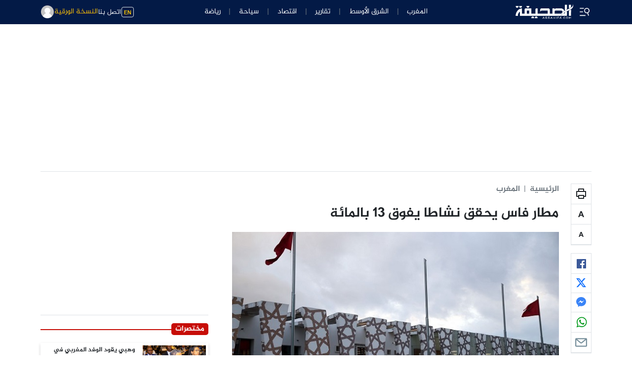

--- FILE ---
content_type: text/html; charset=UTF-8
request_url: https://www.assahifa.com/%D9%85%D8%B7%D8%A7%D8%B1-%D9%81%D8%A7%D8%B3-%D9%8A%D8%AD%D9%82%D9%82-%D9%86%D8%B4%D8%A7%D8%B7%D8%A7-%D9%8A%D9%81%D9%88%D9%82-13-%D8%A8%D8%A7%D9%84%D9%85%D8%A7%D8%A6%D8%A9/
body_size: 26631
content:
<!DOCTYPE html>
<html dir="rtl" lang="ary">
<head>
    <meta charset="UTF-8">
    <meta name="viewport" content="width=device-width, initial-scale=1">
	<meta name="google-site-verification" content="gSQvrH_goHI2Wt0IpXOoD06dL2L7Q7O1ySyS65oVoGw" />
		    	
				<meta property="og:type" content="website" />
		<meta property="og:url" content="https://www.assahifa.com/%d9%85%d8%b7%d8%a7%d8%b1-%d9%81%d8%a7%d8%b3-%d9%8a%d8%ad%d9%82%d9%82-%d9%86%d8%b4%d8%a7%d8%b7%d8%a7-%d9%8a%d9%81%d9%88%d9%82-13-%d8%a8%d8%a7%d9%84%d9%85%d8%a7%d8%a6%d8%a9/"/>
		<meta property="og:image" itemprop="image" content="https://www.assahifa.com/wp-content/uploads/2019/07/مطار-فاس.jpg">
		<meta property="og:title" content="مطار فاس يحقق نشاطا يفوق 13 بالمائة" />
	    <meta property="og:description" content="سجلت حركة نقل المسافرين بمطار فاس-سايس نموا بنسبة 37، 13 في المائة إلى غاية متم شهر يونيو 2019، وذلك مقارنة مع الفترة ذاتها من العام المنصرم. وأفادت أحدث معطيات المكتب الوطني للمطارات بأن 688 ألف و860 مسافرا عبروا مطار فاس-سايس خلال النصف الأول من السنة الجارية، مقابل 607 ألف و617 في الفترة ذاتها من 2018. [&hellip;]" />
		<meta property="og:locale" content="ar_ma" />
        <meta property="og:site_name" content="assahifa"/>
		<meta name="twitter:card" content="summary_large_image">
		<meta name="twitter:image" content="https://www.assahifa.com/wp-content/uploads/2019/07/مطار-فاس.jpg">
			 <meta name="description" content="سجلت حركة نقل المسافرين بمطار فاس-سايس نموا بنسبة 37، 13 في المائة إلى غاية متم شهر يونيو 2019، وذلك مقارنة مع الفترة ذاتها من العام المنصرم. وأفادت أحدث معطيات المكتب الوطني للمطارات بأن 688 ألف و860 مسافرا عبروا مطار فاس-سايس خلال النصف الأول من السنة الجارية، مقابل 607 ألف و617 في الفترة ذاتها من 2018. [&hellip;]"/>
	<script async src="https://pagead2.googlesyndication.com/pagead/js/adsbygoogle.js?client=ca-pub-2673345435461699"
     crossorigin="anonymous"></script>
	<script>
	  function resizeIframe(obj) {
		obj.style.height = obj.contentWindow.document.documentElement.scrollHeight + 'px';
		//obj.style.width = obj.contentWindow.document.body.scrollWidth + 'px';
	  }
</script>
<style>
    </style>
<script async src="https://securepubads.g.doubleclick.net/tag/js/gpt.js"></script>
<script>
  window.googletag = window.googletag || {cmd: []};
  googletag.cmd.push(function() {
    googletag.defineSlot('/21836478162/ad-banner-980-120', [980, 120], 'div-gpt-ad-1652879640070-0').addService(googletag.pubads());
    googletag.defineSlot('/21836478162/unit-1-320*50-mobile', [320, 50], 'div-gpt-ad-1653135284007-0').addService(googletag.pubads());
    googletag.pubads().enableSingleRequest();
    googletag.enableServices();
  });
</script>
<title>مطار فاس يحقق نشاطا يفوق 13 بالمائة &#8211; الصحيفة</title>
<meta name='robots' content='max-image-preview:large' />
	<style>img:is([sizes="auto" i], [sizes^="auto," i]) { contain-intrinsic-size: 3000px 1500px }</style>
	<link rel="alternate" type="application/rss+xml" title="الصحيفة &raquo; الخلاصة" href="https://www.assahifa.com/feed/" />
<link rel="alternate" type="application/rss+xml" title="الصحيفة &raquo; خلاصة التعليقات" href="https://www.assahifa.com/comments/feed/" />
<link rel="alternate" type="application/rss+xml" title="الصحيفة &raquo; مطار فاس يحقق نشاطا يفوق 13 بالمائة خلاصة التعليقات" href="https://www.assahifa.com/%d9%85%d8%b7%d8%a7%d8%b1-%d9%81%d8%a7%d8%b3-%d9%8a%d8%ad%d9%82%d9%82-%d9%86%d8%b4%d8%a7%d8%b7%d8%a7-%d9%8a%d9%81%d9%88%d9%82-13-%d8%a8%d8%a7%d9%84%d9%85%d8%a7%d8%a6%d8%a9/feed/" />
<script>
window._wpemojiSettings = {"baseUrl":"https:\/\/s.w.org\/images\/core\/emoji\/15.0.3\/72x72\/","ext":".png","svgUrl":"https:\/\/s.w.org\/images\/core\/emoji\/15.0.3\/svg\/","svgExt":".svg","source":{"concatemoji":"https:\/\/www.assahifa.com\/wp-includes\/js\/wp-emoji-release.min.js?ver=6.7.4"}};
/*! This file is auto-generated */
!function(i,n){var o,s,e;function c(e){try{var t={supportTests:e,timestamp:(new Date).valueOf()};sessionStorage.setItem(o,JSON.stringify(t))}catch(e){}}function p(e,t,n){e.clearRect(0,0,e.canvas.width,e.canvas.height),e.fillText(t,0,0);var t=new Uint32Array(e.getImageData(0,0,e.canvas.width,e.canvas.height).data),r=(e.clearRect(0,0,e.canvas.width,e.canvas.height),e.fillText(n,0,0),new Uint32Array(e.getImageData(0,0,e.canvas.width,e.canvas.height).data));return t.every(function(e,t){return e===r[t]})}function u(e,t,n){switch(t){case"flag":return n(e,"\ud83c\udff3\ufe0f\u200d\u26a7\ufe0f","\ud83c\udff3\ufe0f\u200b\u26a7\ufe0f")?!1:!n(e,"\ud83c\uddfa\ud83c\uddf3","\ud83c\uddfa\u200b\ud83c\uddf3")&&!n(e,"\ud83c\udff4\udb40\udc67\udb40\udc62\udb40\udc65\udb40\udc6e\udb40\udc67\udb40\udc7f","\ud83c\udff4\u200b\udb40\udc67\u200b\udb40\udc62\u200b\udb40\udc65\u200b\udb40\udc6e\u200b\udb40\udc67\u200b\udb40\udc7f");case"emoji":return!n(e,"\ud83d\udc26\u200d\u2b1b","\ud83d\udc26\u200b\u2b1b")}return!1}function f(e,t,n){var r="undefined"!=typeof WorkerGlobalScope&&self instanceof WorkerGlobalScope?new OffscreenCanvas(300,150):i.createElement("canvas"),a=r.getContext("2d",{willReadFrequently:!0}),o=(a.textBaseline="top",a.font="600 32px Arial",{});return e.forEach(function(e){o[e]=t(a,e,n)}),o}function t(e){var t=i.createElement("script");t.src=e,t.defer=!0,i.head.appendChild(t)}"undefined"!=typeof Promise&&(o="wpEmojiSettingsSupports",s=["flag","emoji"],n.supports={everything:!0,everythingExceptFlag:!0},e=new Promise(function(e){i.addEventListener("DOMContentLoaded",e,{once:!0})}),new Promise(function(t){var n=function(){try{var e=JSON.parse(sessionStorage.getItem(o));if("object"==typeof e&&"number"==typeof e.timestamp&&(new Date).valueOf()<e.timestamp+604800&&"object"==typeof e.supportTests)return e.supportTests}catch(e){}return null}();if(!n){if("undefined"!=typeof Worker&&"undefined"!=typeof OffscreenCanvas&&"undefined"!=typeof URL&&URL.createObjectURL&&"undefined"!=typeof Blob)try{var e="postMessage("+f.toString()+"("+[JSON.stringify(s),u.toString(),p.toString()].join(",")+"));",r=new Blob([e],{type:"text/javascript"}),a=new Worker(URL.createObjectURL(r),{name:"wpTestEmojiSupports"});return void(a.onmessage=function(e){c(n=e.data),a.terminate(),t(n)})}catch(e){}c(n=f(s,u,p))}t(n)}).then(function(e){for(var t in e)n.supports[t]=e[t],n.supports.everything=n.supports.everything&&n.supports[t],"flag"!==t&&(n.supports.everythingExceptFlag=n.supports.everythingExceptFlag&&n.supports[t]);n.supports.everythingExceptFlag=n.supports.everythingExceptFlag&&!n.supports.flag,n.DOMReady=!1,n.readyCallback=function(){n.DOMReady=!0}}).then(function(){return e}).then(function(){var e;n.supports.everything||(n.readyCallback(),(e=n.source||{}).concatemoji?t(e.concatemoji):e.wpemoji&&e.twemoji&&(t(e.twemoji),t(e.wpemoji)))}))}((window,document),window._wpemojiSettings);
</script>
<style id='wp-emoji-styles-inline-css'>

	img.wp-smiley, img.emoji {
		display: inline !important;
		border: none !important;
		box-shadow: none !important;
		height: 1em !important;
		width: 1em !important;
		margin: 0 0.07em !important;
		vertical-align: -0.1em !important;
		background: none !important;
		padding: 0 !important;
	}
</style>
<link rel='stylesheet' id='wp-block-library-rtl-css' href='https://www.assahifa.com/wp-includes/css/dist/block-library/style-rtl.min.css?ver=6.7.4' media='all' />
<style id='classic-theme-styles-inline-css'>
/*! This file is auto-generated */
.wp-block-button__link{color:#fff;background-color:#32373c;border-radius:9999px;box-shadow:none;text-decoration:none;padding:calc(.667em + 2px) calc(1.333em + 2px);font-size:1.125em}.wp-block-file__button{background:#32373c;color:#fff;text-decoration:none}
</style>
<style id='global-styles-inline-css'>
:root{--wp--preset--aspect-ratio--square: 1;--wp--preset--aspect-ratio--4-3: 4/3;--wp--preset--aspect-ratio--3-4: 3/4;--wp--preset--aspect-ratio--3-2: 3/2;--wp--preset--aspect-ratio--2-3: 2/3;--wp--preset--aspect-ratio--16-9: 16/9;--wp--preset--aspect-ratio--9-16: 9/16;--wp--preset--color--black: #000000;--wp--preset--color--cyan-bluish-gray: #abb8c3;--wp--preset--color--white: #ffffff;--wp--preset--color--pale-pink: #f78da7;--wp--preset--color--vivid-red: #cf2e2e;--wp--preset--color--luminous-vivid-orange: #ff6900;--wp--preset--color--luminous-vivid-amber: #fcb900;--wp--preset--color--light-green-cyan: #7bdcb5;--wp--preset--color--vivid-green-cyan: #00d084;--wp--preset--color--pale-cyan-blue: #8ed1fc;--wp--preset--color--vivid-cyan-blue: #0693e3;--wp--preset--color--vivid-purple: #9b51e0;--wp--preset--gradient--vivid-cyan-blue-to-vivid-purple: linear-gradient(135deg,rgba(6,147,227,1) 0%,rgb(155,81,224) 100%);--wp--preset--gradient--light-green-cyan-to-vivid-green-cyan: linear-gradient(135deg,rgb(122,220,180) 0%,rgb(0,208,130) 100%);--wp--preset--gradient--luminous-vivid-amber-to-luminous-vivid-orange: linear-gradient(135deg,rgba(252,185,0,1) 0%,rgba(255,105,0,1) 100%);--wp--preset--gradient--luminous-vivid-orange-to-vivid-red: linear-gradient(135deg,rgba(255,105,0,1) 0%,rgb(207,46,46) 100%);--wp--preset--gradient--very-light-gray-to-cyan-bluish-gray: linear-gradient(135deg,rgb(238,238,238) 0%,rgb(169,184,195) 100%);--wp--preset--gradient--cool-to-warm-spectrum: linear-gradient(135deg,rgb(74,234,220) 0%,rgb(151,120,209) 20%,rgb(207,42,186) 40%,rgb(238,44,130) 60%,rgb(251,105,98) 80%,rgb(254,248,76) 100%);--wp--preset--gradient--blush-light-purple: linear-gradient(135deg,rgb(255,206,236) 0%,rgb(152,150,240) 100%);--wp--preset--gradient--blush-bordeaux: linear-gradient(135deg,rgb(254,205,165) 0%,rgb(254,45,45) 50%,rgb(107,0,62) 100%);--wp--preset--gradient--luminous-dusk: linear-gradient(135deg,rgb(255,203,112) 0%,rgb(199,81,192) 50%,rgb(65,88,208) 100%);--wp--preset--gradient--pale-ocean: linear-gradient(135deg,rgb(255,245,203) 0%,rgb(182,227,212) 50%,rgb(51,167,181) 100%);--wp--preset--gradient--electric-grass: linear-gradient(135deg,rgb(202,248,128) 0%,rgb(113,206,126) 100%);--wp--preset--gradient--midnight: linear-gradient(135deg,rgb(2,3,129) 0%,rgb(40,116,252) 100%);--wp--preset--font-size--small: 13px;--wp--preset--font-size--medium: 20px;--wp--preset--font-size--large: 36px;--wp--preset--font-size--x-large: 42px;--wp--preset--spacing--20: 0.44rem;--wp--preset--spacing--30: 0.67rem;--wp--preset--spacing--40: 1rem;--wp--preset--spacing--50: 1.5rem;--wp--preset--spacing--60: 2.25rem;--wp--preset--spacing--70: 3.38rem;--wp--preset--spacing--80: 5.06rem;--wp--preset--shadow--natural: 6px 6px 9px rgba(0, 0, 0, 0.2);--wp--preset--shadow--deep: 12px 12px 50px rgba(0, 0, 0, 0.4);--wp--preset--shadow--sharp: 6px 6px 0px rgba(0, 0, 0, 0.2);--wp--preset--shadow--outlined: 6px 6px 0px -3px rgba(255, 255, 255, 1), 6px 6px rgba(0, 0, 0, 1);--wp--preset--shadow--crisp: 6px 6px 0px rgba(0, 0, 0, 1);}:where(.is-layout-flex){gap: 0.5em;}:where(.is-layout-grid){gap: 0.5em;}body .is-layout-flex{display: flex;}.is-layout-flex{flex-wrap: wrap;align-items: center;}.is-layout-flex > :is(*, div){margin: 0;}body .is-layout-grid{display: grid;}.is-layout-grid > :is(*, div){margin: 0;}:where(.wp-block-columns.is-layout-flex){gap: 2em;}:where(.wp-block-columns.is-layout-grid){gap: 2em;}:where(.wp-block-post-template.is-layout-flex){gap: 1.25em;}:where(.wp-block-post-template.is-layout-grid){gap: 1.25em;}.has-black-color{color: var(--wp--preset--color--black) !important;}.has-cyan-bluish-gray-color{color: var(--wp--preset--color--cyan-bluish-gray) !important;}.has-white-color{color: var(--wp--preset--color--white) !important;}.has-pale-pink-color{color: var(--wp--preset--color--pale-pink) !important;}.has-vivid-red-color{color: var(--wp--preset--color--vivid-red) !important;}.has-luminous-vivid-orange-color{color: var(--wp--preset--color--luminous-vivid-orange) !important;}.has-luminous-vivid-amber-color{color: var(--wp--preset--color--luminous-vivid-amber) !important;}.has-light-green-cyan-color{color: var(--wp--preset--color--light-green-cyan) !important;}.has-vivid-green-cyan-color{color: var(--wp--preset--color--vivid-green-cyan) !important;}.has-pale-cyan-blue-color{color: var(--wp--preset--color--pale-cyan-blue) !important;}.has-vivid-cyan-blue-color{color: var(--wp--preset--color--vivid-cyan-blue) !important;}.has-vivid-purple-color{color: var(--wp--preset--color--vivid-purple) !important;}.has-black-background-color{background-color: var(--wp--preset--color--black) !important;}.has-cyan-bluish-gray-background-color{background-color: var(--wp--preset--color--cyan-bluish-gray) !important;}.has-white-background-color{background-color: var(--wp--preset--color--white) !important;}.has-pale-pink-background-color{background-color: var(--wp--preset--color--pale-pink) !important;}.has-vivid-red-background-color{background-color: var(--wp--preset--color--vivid-red) !important;}.has-luminous-vivid-orange-background-color{background-color: var(--wp--preset--color--luminous-vivid-orange) !important;}.has-luminous-vivid-amber-background-color{background-color: var(--wp--preset--color--luminous-vivid-amber) !important;}.has-light-green-cyan-background-color{background-color: var(--wp--preset--color--light-green-cyan) !important;}.has-vivid-green-cyan-background-color{background-color: var(--wp--preset--color--vivid-green-cyan) !important;}.has-pale-cyan-blue-background-color{background-color: var(--wp--preset--color--pale-cyan-blue) !important;}.has-vivid-cyan-blue-background-color{background-color: var(--wp--preset--color--vivid-cyan-blue) !important;}.has-vivid-purple-background-color{background-color: var(--wp--preset--color--vivid-purple) !important;}.has-black-border-color{border-color: var(--wp--preset--color--black) !important;}.has-cyan-bluish-gray-border-color{border-color: var(--wp--preset--color--cyan-bluish-gray) !important;}.has-white-border-color{border-color: var(--wp--preset--color--white) !important;}.has-pale-pink-border-color{border-color: var(--wp--preset--color--pale-pink) !important;}.has-vivid-red-border-color{border-color: var(--wp--preset--color--vivid-red) !important;}.has-luminous-vivid-orange-border-color{border-color: var(--wp--preset--color--luminous-vivid-orange) !important;}.has-luminous-vivid-amber-border-color{border-color: var(--wp--preset--color--luminous-vivid-amber) !important;}.has-light-green-cyan-border-color{border-color: var(--wp--preset--color--light-green-cyan) !important;}.has-vivid-green-cyan-border-color{border-color: var(--wp--preset--color--vivid-green-cyan) !important;}.has-pale-cyan-blue-border-color{border-color: var(--wp--preset--color--pale-cyan-blue) !important;}.has-vivid-cyan-blue-border-color{border-color: var(--wp--preset--color--vivid-cyan-blue) !important;}.has-vivid-purple-border-color{border-color: var(--wp--preset--color--vivid-purple) !important;}.has-vivid-cyan-blue-to-vivid-purple-gradient-background{background: var(--wp--preset--gradient--vivid-cyan-blue-to-vivid-purple) !important;}.has-light-green-cyan-to-vivid-green-cyan-gradient-background{background: var(--wp--preset--gradient--light-green-cyan-to-vivid-green-cyan) !important;}.has-luminous-vivid-amber-to-luminous-vivid-orange-gradient-background{background: var(--wp--preset--gradient--luminous-vivid-amber-to-luminous-vivid-orange) !important;}.has-luminous-vivid-orange-to-vivid-red-gradient-background{background: var(--wp--preset--gradient--luminous-vivid-orange-to-vivid-red) !important;}.has-very-light-gray-to-cyan-bluish-gray-gradient-background{background: var(--wp--preset--gradient--very-light-gray-to-cyan-bluish-gray) !important;}.has-cool-to-warm-spectrum-gradient-background{background: var(--wp--preset--gradient--cool-to-warm-spectrum) !important;}.has-blush-light-purple-gradient-background{background: var(--wp--preset--gradient--blush-light-purple) !important;}.has-blush-bordeaux-gradient-background{background: var(--wp--preset--gradient--blush-bordeaux) !important;}.has-luminous-dusk-gradient-background{background: var(--wp--preset--gradient--luminous-dusk) !important;}.has-pale-ocean-gradient-background{background: var(--wp--preset--gradient--pale-ocean) !important;}.has-electric-grass-gradient-background{background: var(--wp--preset--gradient--electric-grass) !important;}.has-midnight-gradient-background{background: var(--wp--preset--gradient--midnight) !important;}.has-small-font-size{font-size: var(--wp--preset--font-size--small) !important;}.has-medium-font-size{font-size: var(--wp--preset--font-size--medium) !important;}.has-large-font-size{font-size: var(--wp--preset--font-size--large) !important;}.has-x-large-font-size{font-size: var(--wp--preset--font-size--x-large) !important;}
:where(.wp-block-post-template.is-layout-flex){gap: 1.25em;}:where(.wp-block-post-template.is-layout-grid){gap: 1.25em;}
:where(.wp-block-columns.is-layout-flex){gap: 2em;}:where(.wp-block-columns.is-layout-grid){gap: 2em;}
:root :where(.wp-block-pullquote){font-size: 1.5em;line-height: 1.6;}
</style>
<link rel='stylesheet' id='bootstrap-css' href='https://www.assahifa.com/wp-content/themes/assahifa/assets/lib/bootstrap/bootstrap.rtl.css?ver=6.7.4' media='all' />
<link rel='stylesheet' id='assahifa-style-css' href='https://www.assahifa.com/wp-content/themes/assahifa/assets/css/style.css?ver=6.9' media='all' />
<script src="https://www.assahifa.com/wp-includes/js/jquery/jquery.min.js?ver=3.7.1" id="jquery-core-js"></script>
<script src="https://www.assahifa.com/wp-includes/js/jquery/jquery-migrate.min.js?ver=3.4.1" id="jquery-migrate-js"></script>
<link rel="https://api.w.org/" href="https://www.assahifa.com/wp-json/" /><link rel="alternate" title="JSON" type="application/json" href="https://www.assahifa.com/wp-json/wp/v2/posts/10033" /><link rel="EditURI" type="application/rsd+xml" title="RSD" href="https://www.assahifa.com/xmlrpc.php?rsd" />
<meta name="generator" content="WordPress 6.7.4" />
<link rel="canonical" href="https://www.assahifa.com/%d9%85%d8%b7%d8%a7%d8%b1-%d9%81%d8%a7%d8%b3-%d9%8a%d8%ad%d9%82%d9%82-%d9%86%d8%b4%d8%a7%d8%b7%d8%a7-%d9%8a%d9%81%d9%88%d9%82-13-%d8%a8%d8%a7%d9%84%d9%85%d8%a7%d8%a6%d8%a9/" />
<link rel='shortlink' href='https://www.assahifa.com/?p=10033' />
<link rel="alternate" title="oEmbed (JSON)" type="application/json+oembed" href="https://www.assahifa.com/wp-json/oembed/1.0/embed?url=https%3A%2F%2Fwww.assahifa.com%2F%25d9%2585%25d8%25b7%25d8%25a7%25d8%25b1-%25d9%2581%25d8%25a7%25d8%25b3-%25d9%258a%25d8%25ad%25d9%2582%25d9%2582-%25d9%2586%25d8%25b4%25d8%25a7%25d8%25b7%25d8%25a7-%25d9%258a%25d9%2581%25d9%2588%25d9%2582-13-%25d8%25a8%25d8%25a7%25d9%2584%25d9%2585%25d8%25a7%25d8%25a6%25d8%25a9%2F" />
<link rel="alternate" title="oEmbed (XML)" type="text/xml+oembed" href="https://www.assahifa.com/wp-json/oembed/1.0/embed?url=https%3A%2F%2Fwww.assahifa.com%2F%25d9%2585%25d8%25b7%25d8%25a7%25d8%25b1-%25d9%2581%25d8%25a7%25d8%25b3-%25d9%258a%25d8%25ad%25d9%2582%25d9%2582-%25d9%2586%25d8%25b4%25d8%25a7%25d8%25b7%25d8%25a7-%25d9%258a%25d9%2581%25d9%2588%25d9%2582-13-%25d8%25a8%25d8%25a7%25d9%2584%25d9%2585%25d8%25a7%25d8%25a6%25d8%25a9%2F&#038;format=xml" />
<style>.assahifa-payment-option.active{
   --bs-border-color: rgba(var(--bs-warning-rgb), 1);
}

 .payment-section-header{
        background: #f2f2f2;
    }
    .dark-mode .payment-section-header {
    background: #5a5a5a;
}
.assahifa-checkout-step {
    background: #f5f5f5;
}
.dark-mode .assahifa-checkout-step {
    background: #5a5a5a;
}
.assahifa-checkout-step::after {
    position: absolute;
    z-index: 2;
    content: '';
    top: 50%;
    left: 0%;
    border: medium none;
    background-color: #f5f5f5;
    width: 1.14285714em;
    height: 1.14285714em;
    border-style: solid;
    border-color: rgba(34, 36, 38, 0.15);
    border-width: 1px 0px 0px 1px;
    transition: background-color 0.1s ease, opacity 0.1s ease, color 0.1s ease, box-shadow 0.1s ease;
    transform: translateY(-50%) translateX(-50%) rotate(-45deg);
}
.dark-mode .assahifa-checkout-step::after  {
    background-color: #5a5a5a;
}
.assahifa-checkout-step:last-child::after{
     display: none;
}
.assahifa-checkout-step.active,.assahifa-checkout-step.active::after{
    background-color: rgba(var(--bs-primary-rgb),1);
    color:#fff;
    --bs-secondary-rgb: 255,255, 255;
}
	@media (max-width: 992px){
.assahifa-checkout-step h5 {
    font-size: 1rem !important;
}
.assahifa-checkout-step svg	{
    width: 20px !important;
}
		
}</style>       <!-- manifest WPA -->
       <link rel="manifest" href="https://www.assahifa.com/wp-content/themes/assahifa/apps/pwa/manifest.json?v=1.8">
	<link rel="icon" href="https://www.assahifa.com/wp-content/uploads/2022/10/cropped-assahifaaa-32x32.jpg" sizes="32x32" />
<link rel="icon" href="https://www.assahifa.com/wp-content/uploads/2022/10/cropped-assahifaaa-192x192.jpg" sizes="192x192" />
<link rel="apple-touch-icon" href="https://www.assahifa.com/wp-content/uploads/2022/10/cropped-assahifaaa-180x180.jpg" />
<meta name="msapplication-TileImage" content="https://www.assahifa.com/wp-content/uploads/2022/10/cropped-assahifaaa-270x270.jpg" />
		<style id="wp-custom-css">
			.card-img-container video {
object-fit: cover;
}		</style>
		</head>
<body class="rtl post-template-default single single-post postid-10033 single-format-standard wp-custom-logo has_habiage">
 
 	     
<div class="assahifa-warpper bg-body m-auto">
     
 <div class="assahifa-header desktop bg-primary sticky-top">
<div class="container-lg">
    <nav class="navbar navbar-expand py-0 fw-light">
<div class="col-lg-3 d-flex">
<button class="btn btn-sm btn-link  ps-0" data-bs-toggle="offcanvas" data-bs-target="#sidenav-offcanvas" aria-controls="sidenav-offcanvas" aria-label="Offcanvas Toggle">
<span class="d-flex align-items-center justify-content-center lh-0 fs-4">	
   <svg width="26px" viewBox="0 0 16 16" xmlns="http://www.w3.org/2000/svg" fill="currentColor" aria-hidden="true" focusable="false" role="img" class="wpds-c-jlBemH "><path fill-rule="evenodd" clip-rule="evenodd" d="M7 3H2v1h5V3Zm2 9H2v1h7v-1ZM2 7.5h4v1H2v-1Zm9.561 1.126a2.333 2.333 0 1 0-1.596-4.385 2.333 2.333 0 0 0 1.596 4.385Zm2.335-3.332a3.334 3.334 0 0 1-1.585 4.093l1.15 3.16-.94.341-1.155-3.175a3.334 3.334 0 1 1 2.53-4.42Z" fill="currentColor"></path></svg>
</span>
</button>
<a class="d-block" href="https://www.assahifa.com/" title="assahifa-الصحيفة">
	<img src="https://www.assahifa.com/wp-content/themes/assahifa/assets/images/logo.png" style="width: 120px;">
</a>
</div>
<div class="topbar-middle-col col-lg-6 d-none d-xl-block ">
    <ul class="mainnav-nav nav-divider navbar-nav justify-content-center align-items-center">
     <li class="d-flex align-items-center nav-item"><a href="https://www.assahifa.com/category/morocco/" class="nav-link" >المغرب</a></li><li class="d-flex align-items-center nav-item"><a href="https://www.assahifa.com/category/the-middle-east/" class="nav-link" >الشرق الأوسط</a></li><li class="d-flex align-items-center nav-item"><a href="https://www.assahifa.com/category/rapport/" class="nav-link" >تقارير</a></li><li class="d-flex align-items-center nav-item"><a href="https://www.assahifa.com/economy/" class="nav-link" >اقتصاد</a></li><li class="d-flex align-items-center nav-item"><a href="https://www.assahifa.com/tourisme/" class="nav-link" >سياحة</a></li><li class="d-flex align-items-center nav-item"><a href="https://www.assahifa.com/sport/" class="nav-link" >رياضة</a></li>    </ul>
  
</div>
<div class="col-lg-3 text-end ms-auto d-flex align-items-center justify-content-end gap-3">
<a href="https://www.assahifa.com/english/" class="btn btn-link btn-sm border p-1 py-0 text-warning fw-bold" style="font-size: 13px;font-family: Arial;" target="_blank">
  <small>EN</small>
</a>
<a href="https://www.assahifa.com/%d8%a7%d8%aa%d8%b5%d9%84-%d8%a8%d9%86%d8%a7/" class="btn btn-link btn-sm p-0">
اتصل بنا
</a>
<a class="hstack gap-2 text-warning" href="https://www.assahifa.com/vpaper/%d8%b9%d8%af%d8%af-%d8%af%d8%ac%d9%86%d8%a8%d8%b1-%d9%85%d9%86-%d8%a7%d9%84%d8%b5%d8%ad%d9%8a%d9%81%d8%a9-2025/" width="24px" fill="none" viewBox="0 0 24 24" strokewidth="{1.5}" stroke="currentColor" classname="w-6 h-6">
  <path strokelinecap="round" strokelinejoin="round" d="M12 7.5h1.5m-1.5 3h1.5m-7.5 3h7.5m-7.5 3h7.5m3-9h3.375c.621 0 1.125.504 1.125 1.125V18a2.25 2.25 0 01-2.25 2.25M16.5 7.5V18a2.25 2.25 0 002.25 2.25M16.5 7.5V4.875c0-.621-.504-1.125-1.125-1.125H4.125C3.504 3.75 3 4.254 3 4.875V18a2.25 2.25 0 002.25 2.25h13.5M6 7.5h3v3H6v-3z"></path>
</svg>
 النسخة الورقية
 </a>
<a class="btn btn-link px-0"data-bs-toggle="modal"data-bs-target="#modal1"><img src="https://www.assahifa.com/wp-content/themes/assahifa/assets/images/avatar7398HGH.png" class="rounded-circle" height="26" width="26" alt="user"></a>
</div>

    </nav>
    </div>
</div><div class="assahifa-main-content">
	  
<div class="container py-4">	
<div class="pb-4 mb-4 border-bottom">
<div style="width:970px;height: 250px;margin:auto;text-align:center">
     <amp-ad width=970 height=250
        type="doubleclick"
        data-slot="/21836478162/unit-970*250">
        </amp-ad>
</div>
</div>
    <div class="assahifa-row row g-5">
					
					<div class="col-12 col-lg-8"> 
												<div class="assahifa-singlepost-append">
						<div class='in-view assahifa-single' data-info='{"id":10033,"link":"https:\/\/www.assahifa.com\/%d9%85%d8%b7%d8%a7%d8%b1-%d9%81%d8%a7%d8%b3-%d9%8a%d8%ad%d9%82%d9%82-%d9%86%d8%b4%d8%a7%d8%b7%d8%a7-%d9%8a%d9%81%d9%88%d9%82-13-%d8%a8%d8%a7%d9%84%d9%85%d8%a7%d8%a6%d8%a9\/","title":"\u0645\u0637\u0627\u0631 \u0641\u0627\u0633 \u064a\u062d\u0642\u0642 \u0646\u0634\u0627\u0637\u0627 \u064a\u0641\u0648\u0642 13 \u0628\u0627\u0644\u0645\u0627\u0626\u0629"}'><div class="assahifa-modalads-trigger"></div><div class="d-flex"><div class="pe-lg-4 d-none d-lg-block" style="max-width: 68px;">	<div class="assahifa-post-iconbar d-flex flex-column border mb-3">
<a class="assahifa-post-icon-wrapper text-center p-2 border-bottom text-reset" role="button" onclick="window.print()">
<svg width="24" height="24" viewBox="0 0 24 24" fill="none" xmlns="http://www.w3.org/2000/svg">
<mask id="path-1-inside-1" fill="white">
<path d="M0 1C0 0.447715 0.447715 0 1 0H19C19.5523 0 20 0.447715 20 1V11C20 11.5523 19.5523 12 19 12H1C0.447715 12 0 11.5523 0 11V1Z"/>
</mask>
<path d="M0 1C0 0.447715 0.447715 0 1 0H19C19.5523 0 20 0.447715 20 1V11C20 11.5523 19.5523 12 19 12H1C0.447715 12 0 11.5523 0 11V1Z" transform="translate(2 6)" stroke="currentColor" stroke-width="4" mask="url(#path-1-inside-1)"/>
<mask id="path-2-inside-2" fill="white">
<path d="M0 1C0 0.447715 0.447715 0 1 0H11C11.5523 0 12 0.447715 12 1V7C12 7.55228 11.5523 8 11 8H1C0.447715 8 0 7.55228 0 7V1Z"/>
</mask>
<path d="M0 1C0 0.447715 0.447715 0 1 0H11C11.5523 0 12 0.447715 12 1V7C12 7.55228 11.5523 8 11 8H1C0.447715 8 0 7.55228 0 7V1Z" transform="translate(6 14)" fill="white" stroke="currentColor" stroke-width="4" mask="url(#path-2-inside-2)"/>
<path d="M0 4V0H10V4" transform="translate(7 2)" stroke="currentColor" stroke-width="2" stroke-linejoin="round"/>
</svg>
</a>
<a class="assahifa-post-icon-wrapper font-size-size-control-js p-2 border-bottom text-reset" role="button" data-action="increase">
<svg viewBox="0 0 24 24" xmlns="http://www.w3.org/2000/svg">
<rect width="24" height="24" fill-opacity="0"/>
<path d="M18 18H15.3732L14.329 15.2742H9.54861L8.56152 18H6L10.6581 6H13.2114L18 18ZM13.554 13.2524L11.9062 8.79945L10.291 13.2524H13.554Z" fill="currentColor"/>
</svg>
</a>
<a class="assahifa-post-icon-wrapper font-size-size-control-js p-2 border-bottom text-reset" role="button" data-action="decrease">
<svg viewBox="0 0 24 24" xmlns="http://www.w3.org/2000/svg">
<rect width="24" height="24" fill-opacity="0"/>
<path d="M17 17H14.811L13.9409 14.7285H9.95717L9.1346 17H7L10.8817 7H13.0095L17 17ZM13.295 13.0437L11.9218 9.33288L10.5758 13.0437H13.295Z" fill="currentColor"/>
</svg>

</a>
</div>
		<div class="sticky-top" style="top: 64px;z-index: 2;">		<div class="dropdown dropdown-toggle-icon-none d-flex flex-column border">
			<a href="https://www.facebook.com/sharer/sharer.php?u=https%3A%2F%2Fwww.assahifa.com%2F%25d9%2585%25d8%25b7%25d8%25a7%25d8%25b1-%25d9%2581%25d8%25a7%25d8%25b3-%25d9%258a%25d8%25ad%25d9%2582%25d9%2582-%25d9%2586%25d8%25b4%25d8%25a7%25d8%25b7%25d8%25a7-%25d9%258a%25d9%2581%25d9%2588%25d9%2582-13-%25d8%25a8%25d8%25a7%25d9%2584%25d9%2585%25d8%25a7%25d8%25a6%25d8%25a9%2F" class="bg-facebook border-bottom p-2 text-center" target="_blank"><svg width="24" height="24" viewBox="0 0 24 24" fill="none" xmlns="http://www.w3.org/2000/svg">
<path d="M18 0H1C0.5 0 0 0.5 0 1V18C0 18.6 0.5 19 1 19H10V12H7V9H10V6.7C10 4.2 11.5 2.9 13.7 2.9C14.7 2.9 15.6 3 15.9 3V5.6H14.4C13.2 5.6 13 6.2 13 7V9H15.8L15.4 12H13V19H18C18.6 19 19 18.5 19 18V1C19 0.5 18.5 0 18 0Z" transform="translate(3 3)" fill="#3B5999"/>
</svg></a><a href="https://twitter.com/intent/tweet?text=مطار%20فاس%20يحقق%20نشاطا%20يفوق%2013%20بالمائة&#038;url=https%3A%2F%2Fwww.assahifa.com%2F%25d9%2585%25d8%25b7%25d8%25a7%25d8%25b1-%25d9%2581%25d8%25a7%25d8%25b3-%25d9%258a%25d8%25ad%25d9%2582%25d9%2582-%25d9%2586%25d8%25b4%25d8%25a7%25d8%25b7%25d8%25a7-%25d9%258a%25d9%2581%25d9%2588%25d9%2582-13-%25d8%25a8%25d8%25a7%25d9%2584%25d9%2585%25d8%25a7%25d8%25a6%25d8%25a9%2F&#038;via=assahifa" class="bg-twitter border-bottom p-2 text-center" target="_blank"><svg xmlns="http://www.w3.org/2000/svg" width="20" height="20" fill="currentColor" class="bi bi-twitter-x" viewBox="0 0 16 16">
  <path d="M12.6.75h2.454l-5.36 6.142L16 15.25h-4.937l-3.867-5.07-4.425 5.07H.316l5.733-6.57L0 .75h5.063l3.495 4.633L12.601.75Zm-.86 13.028h1.36L4.323 2.145H2.865l8.875 11.633Z"/>
</svg></a><a href="https://www.facebook.com/dialog/send?app_id=638979556650609&#038;link=https%3A%2F%2Fwww.assahifa.com%2F%25d9%2585%25d8%25b7%25d8%25a7%25d8%25b1-%25d9%2581%25d8%25a7%25d8%25b3-%25d9%258a%25d8%25ad%25d9%2582%25d9%2582-%25d9%2586%25d8%25b4%25d8%25a7%25d8%25b7%25d8%25a7-%25d9%258a%25d9%2581%25d9%2588%25d9%2582-13-%25d8%25a8%25d8%25a7%25d9%2584%25d9%2585%25d8%25a7%25d8%25a6%25d8%25a9%2F" class="bg-messenger border-bottom p-2 text-center" target="_blank"><svg width="20" height="20" viewBox="0 0 20 20" fill="none" xmlns="http://www.w3.org/2000/svg">
<path fill-rule="evenodd" clip-rule="evenodd" d="M3.68359 20V16.4381C1.43555 14.7404 0 12.1549 0 9.25928C0 4.14551 4.47754 0 10 0C15.5234 0 20 4.14551 20 9.25928C20 14.3727 15.5234 18.5186 10 18.5186C8.96973 18.5186 7.97559 18.3741 7.04004 18.1064L3.68359 20ZM3.54004 12.3899L8.93262 6.72339L11.5215 9.349L16.375 6.72339L11.0127 12.3899L8.44824 9.71753L3.54004 12.3899Z" fill="#3A84F7"/>
</svg></a><a href="https://api.whatsapp.com/send?phone=&#038;text=https%3A%2F%2Fwww.assahifa.com%2F%25d9%2585%25d8%25b7%25d8%25a7%25d8%25b1-%25d9%2581%25d8%25a7%25d8%25b3-%25d9%258a%25d8%25ad%25d9%2582%25d9%2582-%25d9%2586%25d8%25b4%25d8%25a7%25d8%25b7%25d8%25a7-%25d9%258a%25d9%2581%25d9%2588%25d9%2582-13-%25d8%25a8%25d8%25a7%25d9%2584%25d9%2585%25d8%25a7%25d8%25a6%25d8%25a9%2F" class="bg-whatsapp border-bottom p-2 text-center" target="_blank"><svg xmlns="http://www.w3.org/2000/svg" width="24" height="24"><path d="M16 13.1q.1 0 1.3.6 1.2.6 1.2.7.1 0 .1.2 0 .4-.3 1-.2.5-1 .9-.7.4-1.3.4-.8 0-2.6-.9-1.4-.6-2.4-1.6-1-1-2-2.5-1-1.4-1-2.6v-.1Q8.1 7.9 9 7q.4-.3.8-.3 0 0 .2 0 .2.1.3.1.2 0 .3.1.1 0 .2.3.1.3.5 1.2.3.9.3 1 0 .3-.4.8-.5.5-.5.6 0 .1.1.3.4.9 1.4 1.8.7.7 2 1.4.2.1.3.1.2 0 .8-.7.5-.6.7-.6zm-2.8 7.1q1.7 0 3.3-.6 1.6-.7 2.8-1.8 1.1-1.2 1.8-2.8.7-1.5.7-3.3 0-1.7-.7-3.3-.7-1.6-1.8-2.7-1.2-1.1-2.8-1.8-1.6-.7-3.3-.7-1.7 0-3.3.7-1.6.7-2.8 1.8Q6 6.8 5.3 8.4q-.7 1.6-.7 3.3 0 2.8 1.6 5l-1 3.2 3.3-1.1q2.1 1.4 4.7 1.4zm0-18.7q2.1 0 4 .8 1.9.8 3.3 2.2 1.4 1.4 2.2 3.3.8 1.9.8 3.9 0 2.1-.8 4-.8 1.9-2.2 3.3-1.4 1.3-3.3 2.1-1.9.9-4 .9-2.7 0-5-1.3l-5.7 1.8L4.4 17q-1.5-2.4-1.5-5.3 0-2 .8-3.9.8-1.9 2.2-3.3 1.4-1.4 3.3-2.2 1.9-.8 4-.8z" fill="#00991a"/></svg></a><a href="" class="bg-email border-bottom p-2 text-center" target="_blank"><svg width="24" height="24" viewBox="0 0 55 40" fill="none" xmlns="http://www.w3.org/2000/svg">
<path fill-rule="evenodd" clip-rule="evenodd" d="M8.90503 5L25.8997 19.1621C26.8267 19.9346 28.1735 19.9346 29.1005 19.1621L46.0951 5H8.90503ZM50 8.25439L32.3014 23.0034C29.5201 25.3213 25.48 25.3213 22.6987 23.0034L5 8.25391V35H50V8.25439ZM55 5C55 2.23877 52.7615 0 50 0H5C2.23853 0 0 2.23877 0 5V35C0 37.7617 2.23853 40 5 40H50C52.7615 40 55 37.7617 55 35V5Z" fill="#78909C"/>
</svg></a>        <div class="dropdown-menu dropdown-sharing dropdown-menu-end border shadow-sm mt-2 p-4">
		<div class="d-flex justify-content-center align-items-center p-5">
            <div class="spinner-border text-primary " role="status"> </div>
         </div>
        </div>
        </div>	

      </div></div><div class="assahifa-post-content overflow-hidden flex-fill">				<nav aria-label="breadcrumb">
					<ol class="breadcrumb mb-3 text-secondary" style="--bs-breadcrumb-divider: '|';">
						<li class="breadcrumb-item"><a href="https://www.assahifa.com/">الرئيسية</a></li><li class="breadcrumb-item"><a href="https://www.assahifa.com/category/morocco/">المغرب</a> </li>						 </ol>
				  </nav>
				  
		<h1 class="post-title mb-3 h3">
		مطار فاس يحقق نشاطا يفوق 13 بالمائة
		</h1>
	  <div class="ea-before-content"><div class="card-img-container position-relative"><a  class="d-block ratio ratio-16x9"  href=" https://www.assahifa.com/%d9%85%d8%b7%d8%a7%d8%b1-%d9%81%d8%a7%d8%b3-%d9%8a%d8%ad%d9%82%d9%82-%d9%86%d8%b4%d8%a7%d8%b7%d8%a7-%d9%8a%d9%81%d9%88%d9%82-13-%d8%a8%d8%a7%d9%84%d9%85%d8%a7%d8%a6%d8%a9/ " ><img class="lazyload" data-src=" https://www.assahifa.com/wp-content/uploads/2019/07/مطار-فاس.jpg " src="[data-uri]" alt=" مطار فاس يحقق نشاطا يفوق 13 بالمائة " data-placeholder-background="gainsboro"></a></div></div><div class="py-2"></div><div class="d-flex align-items-center"><div class="d-flex align-items-center"><div class="lh-1"><div class="d-block text-danger h6 mb-2">الصحيفة من الرباط</div><span class="d-block text-secondary small card-meta-date">الأربعاء 17 يوليوز 2019 - 22:09</span></div></div><div class="ms-auto"></div></div><div class="py-2"></div><div class="assahifa-post-content clearfix overflow-hidden">
<p>سجلت حركة نقل المسافرين بمطار فاس-سايس نموا بنسبة 37، 13 في المائة إلى غاية متم شهر يونيو 2019، وذلك مقارنة مع الفترة ذاتها من العام المنصرم.</p>



<p>وأفادت أحدث معطيات المكتب الوطني للمطارات بأن 688 ألف و860 مسافرا عبروا مطار فاس-سايس خلال النصف الأول من السنة الجارية، مقابل 607 ألف و617 في الفترة ذاتها من 2018.</p>



<p>وفي شهر يونيو 2019 لوحده، عبر حوالي 118 ألف و458 مسافرا مطار فاس-سايس، مقابل 94 ألف و586 مسافرا في الشهر نفسه من السنة الماضية، أي بارتفاع نسبته 24، 25 في المائة.</p>



<p>وعلى مستوى تصنيف حركة النقل الجوي حسب المناطق، حافظ مطار فاس-سايس على المرتبة الرابعة، وراء كل من المطار الدولي محمد الخامس بالدار البيضاء ومراكش-المنارة وأكادير-المسيرة.</p>
</div></div></div><div class="mt-4">			 <button class="d-flex align-items-center btn btn-link text-reset border-primary border border-3 p-2 px-3 w-100" type="button" data-bs-toggle="collapse" data-bs-target="#assahifa-comments-post-10033" aria-expanded="false" aria-controls="assahifa-comments-post-10033">
	<svg xmlns="http://www.w3.org/2000/svg" width="20" height="20" fill="currentColor" class="bi bi-chat me-3" viewBox="0 0 16 16">
  <path d="M2.678 11.894a1 1 0 0 1 .287.801 10.97 10.97 0 0 1-.398 2c1.395-.323 2.247-.697 2.634-.893a1 1 0 0 1 .71-.074A8.06 8.06 0 0 0 8 14c3.996 0 7-2.807 7-6 0-3.192-3.004-6-7-6S1 4.808 1 8c0 1.468.617 2.83 1.678 3.894zm-.493 3.905a21.682 21.682 0 0 1-.713.129c-.2.032-.352-.176-.273-.362a9.68 9.68 0 0 0 .244-.637l.003-.01c.248-.72.45-1.548.524-2.319C.743 11.37 0 9.76 0 8c0-3.866 3.582-7 8-7s8 3.134 8 7-3.582 7-8 7a9.06 9.06 0 0 1-2.347-.306c-.52.263-1.639.742-3.468 1.105z"/></svg>
  <span> تعليقات الزوار </span>
  	<svg xmlns="http://www.w3.org/2000/svg" width="20" height="20" fill="currentColor" class="bi bi-plus ms-auto" viewBox="0 0 16 16"><path d="M8 4a.5.5 0 0 1 .5.5v3h3a.5.5 0 0 1 0 1h-3v3a.5.5 0 0 1-1 0v-3h-3a.5.5 0 0 1 0-1h3v-3A.5.5 0 0 1 8 4z"/></svg>
  </button>
			<div class="collapse" id="assahifa-comments-post-10033">
			   	<div id="comments" class="assahifa-comments">
	
			<div class="assahifa-comments-box pt-3">
			
			
				<div id="respond" class="comment-respond">
		<div id="reply-title" class="comment-reply-title mb-3"></div><form action="https://www.assahifa.com/wp-comments-post.php" method="post" id="commentform" class="comment-form" novalidate>		<div class="comment-form-comment my-3">	
			<textarea id="comment" placeholder="تعليقك..." class="form-control" name="comment" style="height: 100px"></textarea>
		</div>
		<div class="row g-3 mb-3">
	
       <div class="col-12 col-md-6">
		<div class="input-field">
			<input id="author"  placeholder="اسمك" class="form-control" name="author" type="text"/>
		</div>
	   </div>
		
           <div class="col-12 col-md-6">
			<div class="input-field">
		      <input id="email" placeholder="بريدك الإلكتروني" class="form-control text-start" name="email" type="email"/>
			</div>
		  </div>
		

</div>
<p class="comment-form-my-fake-field" style="display:none;">
        <label for="my_fake_field">Leave this field empty</label>
        <input id="my_fake_field" name="my_fake_field" type="text" value="" size="30" />
    </p>
<p class="form-submit"><button name="submit" type="submit" id="submit" class="assahifa-comment-submit-btn btn btn-primary w-100">إرســال التعليق</button> <input type='hidden' name='comment_post_ID' value='10033' id='comment_post_ID' />
<input type='hidden' name='comment_parent' id='comment_parent' value='0' />
<input type="hidden" name="action" value="assahifa_submit_comment_ajax"></p></form>	</div><!-- #respond -->
	   </div>

		
     																	
</div>			</div>
		</div><div class="py-4 py-md-5"><div class="border-bottom border-2"></div></div></div>						</div>
					<div id="reached-article-end" class="text-center p-5" data-next-id="9982">
						<div class="spinner-grow text-primary" style="width: 3rem; height: 3rem;" role="status"></div> 
			             </div>	
							
					</div>
		          <div  class="col-4">
		<div class="assahifa-sidebar">
                <div class="clearfix">
                <div class="assahifa-sidebar-widget mb-3 pb-3 border-bottom"><div class="text-center" style="width:300px;height: 250px;margin:auto;"><amp-ad width=300 height=250 type="doubleclick" data-slot="/21836478162/300x250-desctop-1"></amp-ad></div></div><div class="assahifa-sidebar-widget widget_assahifa_timeline_1_widget mb-3 pb-3 border-bottom">     <style>
	.assahifa-timeline-card .card-meta-date{
		font-size:12px !important;
	}
	.assahifa-timeline-card {
    -webkit-box-shadow: 0 3px 6px 0 #d6d3d6;
    -moz-box-shadow: 0 3px 6px 0 #d6d3d6;
    box-shadow: 0 3px 6px 0 #d6d3d6;
    padding: 5px;
    }
    </style>
	<div class="assahifa-timeline">
		    <div class="assahifa-section-heading-2 overflow-hidden mb-3">
		 <h4 class="heading-title m-0">
			<a class="assahifa-pulldown-size">
				<span class="">
				 مختصرات				</span>
			 </a>
		 </h4>	
    </div>
    
		<div class="assahifa-block-section position-relati"><div class="ea_block_inner"><div class="row row-cols-1 g-2"id=""><div class="col"><div class="assahifa-timeline-card card horizontal variant-1  post-171389 post type-post status-publish format-standard has-post-thumbnail hentry category-morocco"><div class="row g-3 "><div class="col-5"><div class="m-0 card-img-container position-relative"><a  class="d-block ratio ratio-4x3"  href=" https://www.assahifa.com/%d9%88%d9%87%d8%a8%d9%8a-%d9%8a%d9%82%d9%88%d8%af-%d8%a7%d9%84%d9%88%d9%81%d8%af-%d8%a7%d9%84%d9%85%d8%ba%d8%b1%d8%a8%d9%8a-%d9%81%d9%8a-%d9%84%d8%ac%d9%86%d8%a9-%d8%a7%d9%84%d8%a7%d8%aa%d8%ad%d8%a7/ " ><img class="lazyload" data-src=" https://www.assahifa.com/wp-content/uploads/2025/12/ouahbi-3.jpg " src="[data-uri]" alt=" وهبي يقود الوفد المغربي في لجنة الاتحاد الإفريقي حول العدل والشؤون القانونية " data-placeholder-background="gainsboro"></a></div></div><div class="col"><div class="card-body"><h3 class="h6 mb-1 small card-title"><a class="text-reset" href="https://www.assahifa.com/%d9%88%d9%87%d8%a8%d9%8a-%d9%8a%d9%82%d9%88%d8%af-%d8%a7%d9%84%d9%88%d9%81%d8%af-%d8%a7%d9%84%d9%85%d8%ba%d8%b1%d8%a8%d9%8a-%d9%81%d9%8a-%d9%84%d8%ac%d9%86%d8%a9-%d8%a7%d9%84%d8%a7%d8%aa%d8%ad%d8%a7/">وهبي يقود الوفد المغربي في لجنة الاتحاد الإفريقي حول العدل والشؤون القانونية</a></h3><ul class="fw-light small text-secondary card-meta card-meta-1 nav align-items-center nav-divider p-0"><li class="nav-item"><span class="card-meta-date">17 دجنبر 2025</span></li></ul></div></div></div></div></div><div class="col"><div class="assahifa-timeline-card card horizontal variant-1  post-171402 post type-post status-publish format-standard has-post-thumbnail hentry category-morocco"><div class="row g-3 "><div class="col-5"><div class="m-0 card-img-container position-relative"><a  class="d-block ratio ratio-4x3"  href=" https://www.assahifa.com/%d9%83%d8%a7%d9%86%d8%aa-%d9%81%d9%8a-%d8%b7%d8%b1%d9%8a%d9%82%d9%87%d8%a7-%d8%a5%d9%84%d9%89-%d8%b7%d9%86%d8%ac%d8%a9-%d8%a7%d9%84%d8%b3%d9%84%d8%b7%d8%a7%d8%aa-%d8%a7%d9%84%d8%a5%d8%b3%d8%a8%d8%a7/ " ><img class="lazyload" data-src=" https://www.assahifa.com/wp-content/uploads/2025/12/tarifa.jpg " src="[data-uri]" alt=" متوجهةً إلى طنجة.. السلطات الإسبانية توقف أُمَّا مغربية حاولت &quot;تهريب&quot; 3 أطفال " data-placeholder-background="gainsboro"></a></div></div><div class="col"><div class="card-body"><h3 class="h6 mb-1 small card-title"><a class="text-reset" href="https://www.assahifa.com/%d9%83%d8%a7%d9%86%d8%aa-%d9%81%d9%8a-%d8%b7%d8%b1%d9%8a%d9%82%d9%87%d8%a7-%d8%a5%d9%84%d9%89-%d8%b7%d9%86%d8%ac%d8%a9-%d8%a7%d9%84%d8%b3%d9%84%d8%b7%d8%a7%d8%aa-%d8%a7%d9%84%d8%a5%d8%b3%d8%a8%d8%a7/">متوجهةً إلى طنجة.. السلطات الإسبانية توقف أُمَّا مغربية حاولت "تهريب" 3 أطفال</a></h3><ul class="fw-light small text-secondary card-meta card-meta-1 nav align-items-center nav-divider p-0"><li class="nav-item"><span class="card-meta-date">17 دجنبر 2025</span></li></ul></div></div></div></div></div><div class="col"><div class="assahifa-timeline-card card horizontal variant-1  post-171417 post type-post status-publish format-standard has-post-thumbnail hentry category-tourisme"><div class="row g-3 "><div class="col-5"><div class="m-0 card-img-container position-relative"><a  class="d-block ratio ratio-4x3"  href=" https://www.assahifa.com/%d8%a8%d8%b4%d8%b1%d8%a7%d9%83%d8%a9-%d9%85%d8%b9-%d8%a7%d9%84%d9%80-onmt-%d8%b1%d9%8a%d8%a7%d9%86-%d8%a5%d9%8a%d8%b1-%d8%aa%d8%b3%d8%aa%d8%ab%d9%85%d8%b1-200-%d9%85%d9%84%d9%8a%d9%88%d9%86-%d8%af/ " ><img class="lazyload" data-src=" https://www.assahifa.com/wp-content/uploads/2025/12/ryanair-assahifa.jpeg " src="[data-uri]" alt=" بشراكة مع الـ ONMT.. ريان إير تستثمر 200 مليون دولار بجعل العاصمة الرباط خامس قاعدة لها بالمغرب " data-placeholder-background="gainsboro"></a></div></div><div class="col"><div class="card-body"><h3 class="h6 mb-1 small card-title"><a class="text-reset" href="https://www.assahifa.com/%d8%a8%d8%b4%d8%b1%d8%a7%d9%83%d8%a9-%d9%85%d8%b9-%d8%a7%d9%84%d9%80-onmt-%d8%b1%d9%8a%d8%a7%d9%86-%d8%a5%d9%8a%d8%b1-%d8%aa%d8%b3%d8%aa%d8%ab%d9%85%d8%b1-200-%d9%85%d9%84%d9%8a%d9%88%d9%86-%d8%af/">بشراكة مع الـ ONMT.. ريان إير تستثمر 200 مليون دولار بجعل العاصمة الرباط خامس قاعدة لها بالمغرب</a></h3><ul class="fw-light small text-secondary card-meta card-meta-1 nav align-items-center nav-divider p-0"><li class="nav-item"><span class="card-meta-date">17 دجنبر 2025</span></li></ul></div></div></div></div></div><div class="col"><div class="assahifa-timeline-card card horizontal variant-1  post-171414 post type-post status-publish format-standard has-post-thumbnail hentry category-morocco"><div class="row g-3 "><div class="col-5"><div class="m-0 card-img-container position-relative"><a  class="d-block ratio ratio-4x3"  href=" https://www.assahifa.com/%d8%b1%d8%a6%db%8c%d8%b3-%d8%a7%d9%84%d8%ad%d9%83%d9%88%d9%85%d8%a9-%db%8c%d8%aa%d8%b1%d8%a3%d8%b3-%d8%a7%d8%ac%d8%aa%d9%85%d8%a7%d8%b9-%d8%aa%d9%82%d8%af%db%8c%d9%85-%d8%a7%d9%84%d8%ae%d8%b7%d8%a9/ " ><img class="lazyload" data-src=" https://www.assahifa.com/wp-content/uploads/2025/12/Image-3.jpeg " src="[data-uri]" alt=" رئیس الحكومة یترأس اجتماع تقدیم الخطة الاستراتیجیة للشركة الوطنیة لإنجاز وتدبیر المنشآت الریاضیة " data-placeholder-background="gainsboro"></a></div></div><div class="col"><div class="card-body"><h3 class="h6 mb-1 small card-title"><a class="text-reset" href="https://www.assahifa.com/%d8%b1%d8%a6%db%8c%d8%b3-%d8%a7%d9%84%d8%ad%d9%83%d9%88%d9%85%d8%a9-%db%8c%d8%aa%d8%b1%d8%a3%d8%b3-%d8%a7%d8%ac%d8%aa%d9%85%d8%a7%d8%b9-%d8%aa%d9%82%d8%af%db%8c%d9%85-%d8%a7%d9%84%d8%ae%d8%b7%d8%a9/">رئیس الحكومة یترأس اجتماع تقدیم الخطة الاستراتیجیة للشركة الوطنیة لإنجاز وتدبیر المنشآت الریاضیة</a></h3><ul class="fw-light small text-secondary card-meta card-meta-1 nav align-items-center nav-divider p-0"><li class="nav-item"><span class="card-meta-date">17 دجنبر 2025</span></li></ul></div></div></div></div></div></div></div></div>
</div> 
	</div><div class="assahifa-sidebar-widget widget_assahifa_editorial_widget mb-3 pb-3 border-bottom">    <style>
        .assahifa-section-heading-3{
                background: #f4e5db;
                --bs-text-opacity: 1;
                --bs-border-color: #d2a958;
                --bs-link-color: rgba(var(--bs-danger-rgb), var(--bs-text-opacity));
        }
    </style>
    <div class="assahifa-section-heading-3 d-flex align-items-center border-top border-2 p-3 py-2">
		<h3 class="m-0 h6">
		    <a  href="https://www.assahifa.com/category/editorial/"> 
		    افتتاحية		    </a>
		</h3>
		<a class="ms-auto"  href="https://www.assahifa.com/category/editorial/">
    		<svg xmlns="http://www.w3.org/2000/svg" width="15" height="15" fill="currentColor" class="bi bi-chevron-left" viewBox="0 0 16 16">
    		    <path fill-rule="evenodd" d="M11.354 1.646a.5.5 0 0 1 0 .708L5.707 8l5.647 5.646a.5.5 0 0 1-.708.708l-6-6a.5.5 0 0 1 0-.708l6-6a.5.5 0 0 1 .708 0z"/>
    		 </svg>
    	</a>
	</div>
                <div class="assahifa-editorial" style="background:var(--bg-highlight-1);">
                <div class="assahifa-block-section "><div class="ea_block_inner"><div class="row row-cols-1 g-0"id=""><div class="col"><div class="p-3 text-center card stacked variant-1  post-170834 post type-post status-publish format-standard has-post-thumbnail hentry category-editorial"><div class="card-body"><h3 class="h6 card-title"><a class="text-reset" href="https://www.assahifa.com/%d8%a7%d9%84%d9%82%d9%81%d8%b7%d8%a7%d9%86-%d9%88%d8%a3%d8%b2%d9%85%d8%a9-%d8%a7%d9%84%d9%87%d9%88%d9%8a%d8%a9-%d8%b9%d9%86%d8%af-%d8%a7%d9%84%d8%ac%d8%b2%d8%a7%d8%a6%d8%b1%d9%8a%d9%8a%d9%86/">القفطان.. وأزمة الهوية عند الجزائريين</a></h3><p class="fw-light small card-text">
طُويت معركة أخرى أرادت الجزائر أن تخوضها ضد المغرب، وهذه المرة ليس في مجلس الأمن بخصوص قضية الصحراء، بل داخل أروقة منظمة الأمم المتحدة للتربية والعلم والثقافة "يونسكو"، التي تعقد ...</p></div></div></div></div></div></div>		    </div>
			</div><div class="assahifa-sidebar-widget widget_assahifa_opinion_poll_widget mb-3 pb-3 border-bottom">		<div class="row row-cols-1 g-4">
			  			<div class="col">
<div class="assahifa-opinion-poll poll-167364 border p-3 rounded-4 border-danger">

	             					<h3 class="h6 mb-2 text-danger">استطلاع رأي</h3>
					          				<h3 class="h6 mb-0 card-title">
					<a class="text-reset" href="https://www.assahifa.com/poll/%d9%85%d8%b9-%d9%82%d9%8f%d8%b1%d8%a8-%d8%a7%d9%86%d8%b7%d9%84%d8%a7%d9%82-%d9%86%d9%87%d8%a7%d8%a6%d9%8a%d8%a7%d8%aa-%d9%83%d8%a3%d8%b3-%d8%a5%d9%81%d8%b1%d9%8a%d9%82%d9%8a%d8%a7-%d9%84%d9%84%d8%a3/">مع قُرب انطلاق نهائيات كأس إفريقيا للأمم "المغرب2025".. من تتوقع أن يفوز باللقب من منتخبات شمال إفريقيا؟</a>
	           </h3>
	            				<div class="assahifa-polls">
				<div class="vote-form-container">	
				<form method="POST" class="vote-form vote-form-167364" data-poll="167364">
								<div class="assahifa-form-answer py-3 g-2 row row-cols-1">
								<div class="col">
				<div class="form-check">
                  <input type="radio"  class="form-check-input vote-choice" name="answer" value="0" class="custom-control-input" />
                 <label class="form-check-label fw-bold">المنتخب المغربي؟</label>
				</div>
				</div>
									<div class="col">
				<div class="form-check">
                  <input type="radio"  class="form-check-input vote-choice" name="answer" value="1" class="custom-control-input" />
                 <label class="form-check-label fw-bold">المنتخب الجزائري؟</label>
				</div>
				</div>
									<div class="col">
				<div class="form-check">
                  <input type="radio"  class="form-check-input vote-choice" name="answer" value="2" class="custom-control-input" />
                 <label class="form-check-label fw-bold">المنتخب المصري؟</label>
				</div>
				</div>
									<div class="col">
				<div class="form-check">
                  <input type="radio"  class="form-check-input vote-choice" name="answer" value="3" class="custom-control-input" />
                 <label class="form-check-label fw-bold">المنتخب التونسي؟</label>
				</div>
				</div>
										</div>
					<input type="hidden" name="action" value="assahifa_vote_poll_ajax"/>
					<input type="hidden" name="poll" value="167364"/>
					<div class="d-flex align-items-center">
					<button type="submit" class="btn btn-sm btn-danger flex-fill disabled">
						صوت
					</button>
					<button type="button" data-poll="167364" class="show-votes btn btn-link text-reset btn-sm flex-fill text-decoration-none">
						عرض النتائج
					</button>
					</div>
									</form>
				</div>
				<div class="d-none poll-results poll-results-167364">
					<div class="poll-results-explore poll-results-explore-167364">
										    <div class="text-center py-5">
					    <div class="spinner-border text-primary" role="status">
                          <span class="visually-hidden">Loading...</span>
                        </div>
                        </div>
					    					</div>
										<button type="button" class="btn btn-outline-secondary btn-sm back-votes w-100" data-poll="167364">
					<svg xmlns="http://www.w3.org/2000/svg" width="16" height="16" fill="currentColor" class="bi bi-chevron-right" viewBox="0 0 16 16">
  <path fill-rule="evenodd" d="M4.646 1.646a.5.5 0 0 1 .708 0l6 6a.5.5 0 0 1 0 .708l-6 6a.5.5 0 0 1-.708-.708L10.293 8 4.646 2.354a.5.5 0 0 1 0-.708z"/>
</svg>
                  <span>رجوع</span>
					</button>
									</div>
			</div>
			</div>	
	</div>
	</div></div><div class="assahifa-sidebar-widget widget_assahifa_newsletter_widget mb-3 pb-3 border-bottom"><div class="card newsletter-card bg-primary text-white"><div class="card-body text-center"><h2 class="text-reset h5 mb-2">النشرة البريدية</h2><p class="text-reset small fw-light m-0">لتصلك آخر الأخبار اشترك في النشرة البريدية</p></div>	<div class="card-body m-auto pt-0" style="max-width:520px;">
		<form class="assahifa-newsletter" method="POST">
            <div class="input-group">
            <input type="email" class="form-control text-start"  name="subscriber_email" placeholder=" البريد الالكتروني">
            <button type="submit" class="assahifa-newsletter-submit-btn btn btn-sm btn-warning"> اشترك</button>
            </div>
			<input type="hidden" name="kv_submit_subscription" value="Submit">
			<input type="hidden" name="action" value="save_newsletter_email_ajax"/>
		</form>
	</div>
	</div></div><div class="assahifa-sidebar-widget widget_assahifa_ads_300x600_widget mb-3 pb-3 border-bottom">         <div class="text-center">
           <div class="assahifa-ads-300x600 m-auto d-flex justify-content-center align-items-center" style="background: gainsboro;">
           <div class="placeholder-glow w-100 h-100">
                <span class="placeholder w-100 h-100" style="--bs-bg-opacity: 0.3;"></span>
            </div>
           </div>
        </div>
          </div>                </div>
            </div>
		</div>
         </div>						                         					
				
		
	</div></div>
<div class="assahifa-footer bg-primary text-white fw-light">
<div class="container">
<div class="d-flex align-items-center py-3 border-bottom">
<div class="">
<ul class="nav nav-divider justify-content-center justify-content-lg-start">
<li class="d-flex align-items-center nav-item">
  <a href="https://www.assahifa.com/%d8%a7%d8%aa%d8%b5%d9%84-%d8%a8%d9%86%d8%a7/" class="nav-link ps-0">اتصل بنا </a>
</li>
<li class="d-flex align-items-center nav-item">
  <a href="https://www.assahifa.com/%d9%84%d9%84%d8%aa%d9%88%d8%a7%d8%b5%d9%84-%d9%85%d8%b9-%d9%82%d8%b3%d9%85-%d8%a7%d9%84%d8%a5%d8%b4%d9%87%d8%a7%d8%b1/" class="nav-link">قسم الإشهار </a>
</li>
</ul>
</div>
<div class="ms-auto">
    <a class="text-white" target="_blank" href="https://www.facebook.com/Assahifa/">
    <svg xmlns="http://www.w3.org/2000/svg" width="1em" height="1em" fill="currentColor" class="bi bi-facebook" viewBox="0 0 16 16">
    <path d="M16 8.049c0-4.446-3.582-8.05-8-8.05C3.58 0-.002 3.603-.002 8.05c0 4.017 2.926 7.347 6.75 7.951v-5.625h-2.03V8.05H6.75V6.275c0-2.017 1.195-3.131 3.022-3.131.876 0 1.791.157 1.791.157v1.98h-1.009c-.993 0-1.303.621-1.303 1.258v1.51h2.218l-.354 2.326H9.25V16c3.824-.604 6.75-3.934 6.75-7.951z"></path>
    </svg>
    </a>
    <a class="text-white ms-2" target="_blank" href="https://twitter.com/assahifa_ar">
    <svg xmlns="http://www.w3.org/2000/svg" width="16" height="16" fill="currentColor" class="bi bi-twitter-x" viewBox="0 0 16 16">
  <path d="M12.6.75h2.454l-5.36 6.142L16 15.25h-4.937l-3.867-5.07-4.425 5.07H.316l5.733-6.57L0 .75h5.063l3.495 4.633L12.601.75Zm-.86 13.028h1.36L4.323 2.145H2.865l8.875 11.633Z"/>
</svg>
    </a>
    <a class="text-white ms-2" target="_blank" href="https://www.youtube.com/channel/UC3h8RlG2J1vznswTBY07FLw">
    <svg xmlns="http://www.w3.org/2000/svg" width="16" height="16" fill="currentColor" class="bi bi-youtube" viewBox="0 0 16 16">
      <path d="M8.051 1.999h.089c.822.003 4.987.033 6.11.335a2.01 2.01 0 0 1 1.415 1.42c.101.38.172.883.22 1.402l.01.104.022.26.008.104c.065.914.073 1.77.074 1.957v.075c-.001.194-.01 1.108-.082 2.06l-.008.105-.009.104c-.05.572-.124 1.14-.235 1.558a2.007 2.007 0 0 1-1.415 1.42c-1.16.312-5.569.334-6.18.335h-.142c-.309 0-1.587-.006-2.927-.052l-.17-.006-.087-.004-.171-.007-.171-.007c-1.11-.049-2.167-.128-2.654-.26a2.007 2.007 0 0 1-1.415-1.419c-.111-.417-.185-.986-.235-1.558L.09 9.82l-.008-.104A31.4 31.4 0 0 1 0 7.68v-.123c.002-.215.01-.958.064-1.778l.007-.103.003-.052.008-.104.022-.26.01-.104c.048-.519.119-1.023.22-1.402a2.007 2.007 0 0 1 1.415-1.42c.487-.13 1.544-.21 2.654-.26l.17-.007.172-.006.086-.003.171-.007A99.788 99.788 0 0 1 7.858 2h.193zM6.4 5.209v4.818l4.157-2.408L6.4 5.209z"/>
    </svg>
    </a>
    <a class="text-white ms-2" target="_blank" href="https://www.instagram.com/assahifa_ar/">
    <svg xmlns="http://www.w3.org/2000/svg" width="16" height="16" fill="currentColor" class="bi bi-instagram" viewBox="0 0 16 16">
      <path d="M8 0C5.829 0 5.556.01 4.703.048 3.85.088 3.269.222 2.76.42a3.917 3.917 0 0 0-1.417.923A3.927 3.927 0 0 0 .42 2.76C.222 3.268.087 3.85.048 4.7.01 5.555 0 5.827 0 8.001c0 2.172.01 2.444.048 3.297.04.852.174 1.433.372 1.942.205.526.478.972.923 1.417.444.445.89.719 1.416.923.51.198 1.09.333 1.942.372C5.555 15.99 5.827 16 8 16s2.444-.01 3.298-.048c.851-.04 1.434-.174 1.943-.372a3.916 3.916 0 0 0 1.416-.923c.445-.445.718-.891.923-1.417.197-.509.332-1.09.372-1.942C15.99 10.445 16 10.173 16 8s-.01-2.445-.048-3.299c-.04-.851-.175-1.433-.372-1.941a3.926 3.926 0 0 0-.923-1.417A3.911 3.911 0 0 0 13.24.42c-.51-.198-1.092-.333-1.943-.372C10.443.01 10.172 0 7.998 0h.003zm-.717 1.442h.718c2.136 0 2.389.007 3.232.046.78.035 1.204.166 1.486.275.373.145.64.319.92.599.28.28.453.546.598.92.11.281.24.705.275 1.485.039.843.047 1.096.047 3.231s-.008 2.389-.047 3.232c-.035.78-.166 1.203-.275 1.485a2.47 2.47 0 0 1-.599.919c-.28.28-.546.453-.92.598-.28.11-.704.24-1.485.276-.843.038-1.096.047-3.232.047s-2.39-.009-3.233-.047c-.78-.036-1.203-.166-1.485-.276a2.478 2.478 0 0 1-.92-.598 2.48 2.48 0 0 1-.6-.92c-.109-.281-.24-.705-.275-1.485-.038-.843-.046-1.096-.046-3.233 0-2.136.008-2.388.046-3.231.036-.78.166-1.204.276-1.486.145-.373.319-.64.599-.92.28-.28.546-.453.92-.598.282-.11.705-.24 1.485-.276.738-.034 1.024-.044 2.515-.045v.002zm4.988 1.328a.96.96 0 1 0 0 1.92.96.96 0 0 0 0-1.92zm-4.27 1.122a4.109 4.109 0 1 0 0 8.217 4.109 4.109 0 0 0 0-8.217zm0 1.441a2.667 2.667 0 1 1 0 5.334 2.667 2.667 0 0 1 0-5.334z"/>
    </svg>
    </a>
    </div>
</div>
<div class="row align-items-center py-3">
<div class="col-12">
<div class="text-center text-reset">
جميع الحقوق محفوظة لموقع الصحيفة © 2025
			</div>
</div>
</div>
</div>
</div>
<nav class="assahifa-sidenavbar offcanvas offcanvas-start fw-light" style="max-width: 320px;" tabindex="-1" id="sidenav-offcanvas" aria-labelledby="sidenav-offcanvas-label">
	<div class="offcanvas-header py-0 border-bottom">
		<div class="hstack gap-3">
		<a class="btn btn-link btn-sm text-reset" id="searchModalf" data-bs-toggle="modal" data-bs-target="#searchModal" style="padding: 12px">
<svg xmlns="http://www.w3.org/2000/svg" width="18" height="18" class="bi" fill="currentColor" viewBox="0 0 1024 1024">
<path d="M958.484 910.161l-134.543-134.502c63.078-76.595 94.761-170.455 94.7-264.141 0.061-106.414-40.755-213.228-121.917-294.431-81.224-81.183-187.965-121.958-294.349-121.938-106.445-0.020-213.176 40.796-294.38 121.938-81.224 81.203-122.020 188.017-121.979 294.369-0.041 106.445 40.755 213.166 121.979 294.287 81.203 81.285 187.945 122.020 294.38 121.979 93.727 0.041 187.607-31.642 264.11-94.659l134.564 134.564 57.436-57.467zM265.452 748.348c-65.556-65.495-98.14-150.999-98.181-236.882 0.041-85.832 32.625-171.346 98.181-236.913 65.556-65.536 151.060-98.099 236.923-98.14 85.821 0.041 171.346 32.604 236.902 98.14 65.495 65.516 98.099 151.122 98.099 236.913 0 85.924-32.604 171.387-98.099 236.882-65.556 65.495-150.999 98.099-236.902 98.099-85.862 0-171.356-32.604-236.923-98.099z">
</path>
</svg>
</a>
	<div class="vr"></div>
 <a class="hstack gap-2 text-reset" href="https://www.assahifa.com/vpaper/%d8%b9%d8%af%d8%af-%d8%af%d8%ac%d9%86%d8%a8%d8%b1-%d9%85%d9%86-%d8%a7%d9%84%d8%b5%d8%ad%d9%8a%d9%81%d8%a9-2025/"><svg xmlns="http://www.w3.org/2000/svg" width="24px" fill="none" viewBox="0 0 24 24" strokewidth="{1.5}" stroke="currentColor" classname="w-6 h-6">
  <path strokelinecap="round" strokelinejoin="round" d="M12 7.5h1.5m-1.5 3h1.5m-7.5 3h7.5m-7.5 3h7.5m3-9h3.375c.621 0 1.125.504 1.125 1.125V18a2.25 2.25 0 01-2.25 2.25M16.5 7.5V18a2.25 2.25 0 002.25 2.25M16.5 7.5V4.875c0-.621-.504-1.125-1.125-1.125H4.125C3.504 3.75 3 4.254 3 4.875V18a2.25 2.25 0 002.25 2.25h13.5M6 7.5h3v3H6v-3z"></path>
</svg>
 النسخة الورقية
 </a>
	</div>
      <button type="button" class="btn-close btn-close-white"  data-bs-dismiss="offcanvas" aria-label="Close"></button>
    </div>
	<div class="offcanvas-body sidenav-offcanvas-body">
		<div class="d-flex align-items-center justify-content-center w-100 h-100">
		<div class="spinner-border text-white" role="status"></div>	
		</div>
	</div>
	<div class="offcanvas-footer">
		<div  class="border-top assahifa-highlighted-box p-3 py-2 hstack">	
					
<div class="assahifa-darkmode-switch form-check form-switch">
  <input class="form-check-input assahifa-darkmode-toggler" type="checkbox" id="assahifa-darkmode-toggler">
  <label class="form-check-label" for="assahifa-darkmode-toggler">
  الوضع الليلي
	</label>
</div>
               <div class="ms-auto">
                    <a class="text-white" target="_blank" href="https://www.facebook.com/Assahifa/">
    <svg xmlns="http://www.w3.org/2000/svg" width="1em" height="1em" fill="currentColor" class="bi bi-facebook" viewBox="0 0 16 16">
    <path d="M16 8.049c0-4.446-3.582-8.05-8-8.05C3.58 0-.002 3.603-.002 8.05c0 4.017 2.926 7.347 6.75 7.951v-5.625h-2.03V8.05H6.75V6.275c0-2.017 1.195-3.131 3.022-3.131.876 0 1.791.157 1.791.157v1.98h-1.009c-.993 0-1.303.621-1.303 1.258v1.51h2.218l-.354 2.326H9.25V16c3.824-.604 6.75-3.934 6.75-7.951z"></path>
    </svg>
    </a>
    <a class="text-white ms-2" target="_blank" href="https://twitter.com/assahifa_ar">
    <svg xmlns="http://www.w3.org/2000/svg" width="16" height="16" fill="currentColor" class="bi bi-twitter-x" viewBox="0 0 16 16">
  <path d="M12.6.75h2.454l-5.36 6.142L16 15.25h-4.937l-3.867-5.07-4.425 5.07H.316l5.733-6.57L0 .75h5.063l3.495 4.633L12.601.75Zm-.86 13.028h1.36L4.323 2.145H2.865l8.875 11.633Z"/>
</svg>
    </a>
    <a class="text-white ms-2" target="_blank" href="https://www.youtube.com/channel/UC3h8RlG2J1vznswTBY07FLw">
    <svg xmlns="http://www.w3.org/2000/svg" width="16" height="16" fill="currentColor" class="bi bi-youtube" viewBox="0 0 16 16">
      <path d="M8.051 1.999h.089c.822.003 4.987.033 6.11.335a2.01 2.01 0 0 1 1.415 1.42c.101.38.172.883.22 1.402l.01.104.022.26.008.104c.065.914.073 1.77.074 1.957v.075c-.001.194-.01 1.108-.082 2.06l-.008.105-.009.104c-.05.572-.124 1.14-.235 1.558a2.007 2.007 0 0 1-1.415 1.42c-1.16.312-5.569.334-6.18.335h-.142c-.309 0-1.587-.006-2.927-.052l-.17-.006-.087-.004-.171-.007-.171-.007c-1.11-.049-2.167-.128-2.654-.26a2.007 2.007 0 0 1-1.415-1.419c-.111-.417-.185-.986-.235-1.558L.09 9.82l-.008-.104A31.4 31.4 0 0 1 0 7.68v-.123c.002-.215.01-.958.064-1.778l.007-.103.003-.052.008-.104.022-.26.01-.104c.048-.519.119-1.023.22-1.402a2.007 2.007 0 0 1 1.415-1.42c.487-.13 1.544-.21 2.654-.26l.17-.007.172-.006.086-.003.171-.007A99.788 99.788 0 0 1 7.858 2h.193zM6.4 5.209v4.818l4.157-2.408L6.4 5.209z"/>
    </svg>
    </a>
    <a class="text-white ms-2" target="_blank" href="https://www.instagram.com/assahifa_ar/">
    <svg xmlns="http://www.w3.org/2000/svg" width="16" height="16" fill="currentColor" class="bi bi-instagram" viewBox="0 0 16 16">
      <path d="M8 0C5.829 0 5.556.01 4.703.048 3.85.088 3.269.222 2.76.42a3.917 3.917 0 0 0-1.417.923A3.927 3.927 0 0 0 .42 2.76C.222 3.268.087 3.85.048 4.7.01 5.555 0 5.827 0 8.001c0 2.172.01 2.444.048 3.297.04.852.174 1.433.372 1.942.205.526.478.972.923 1.417.444.445.89.719 1.416.923.51.198 1.09.333 1.942.372C5.555 15.99 5.827 16 8 16s2.444-.01 3.298-.048c.851-.04 1.434-.174 1.943-.372a3.916 3.916 0 0 0 1.416-.923c.445-.445.718-.891.923-1.417.197-.509.332-1.09.372-1.942C15.99 10.445 16 10.173 16 8s-.01-2.445-.048-3.299c-.04-.851-.175-1.433-.372-1.941a3.926 3.926 0 0 0-.923-1.417A3.911 3.911 0 0 0 13.24.42c-.51-.198-1.092-.333-1.943-.372C10.443.01 10.172 0 7.998 0h.003zm-.717 1.442h.718c2.136 0 2.389.007 3.232.046.78.035 1.204.166 1.486.275.373.145.64.319.92.599.28.28.453.546.598.92.11.281.24.705.275 1.485.039.843.047 1.096.047 3.231s-.008 2.389-.047 3.232c-.035.78-.166 1.203-.275 1.485a2.47 2.47 0 0 1-.599.919c-.28.28-.546.453-.92.598-.28.11-.704.24-1.485.276-.843.038-1.096.047-3.232.047s-2.39-.009-3.233-.047c-.78-.036-1.203-.166-1.485-.276a2.478 2.478 0 0 1-.92-.598 2.48 2.48 0 0 1-.6-.92c-.109-.281-.24-.705-.275-1.485-.038-.843-.046-1.096-.046-3.233 0-2.136.008-2.388.046-3.231.036-.78.166-1.204.276-1.486.145-.373.319-.64.599-.92.28-.28.546-.453.92-.598.282-.11.705-.24 1.485-.276.738-.034 1.024-.044 2.515-.045v.002zm4.988 1.328a.96.96 0 1 0 0 1.92.96.96 0 0 0 0-1.92zm-4.27 1.122a4.109 4.109 0 1 0 0 8.217 4.109 4.109 0 0 0 0-8.217zm0 1.441a2.667 2.667 0 1 1 0 5.334 2.667 2.667 0 0 1 0-5.334z"/>
    </svg>
    </a>
                </div>	
      </div>
	     <div class="border-top p-3 py-2">
			<div class="hstack gap-3 justify-content-between">
			  <a href="https://www.assahifa.com/%d9%84%d9%84%d8%aa%d9%88%d8%a7%d8%b5%d9%84-%d9%85%d8%b9-%d9%82%d8%b3%d9%85-%d8%a7%d9%84%d8%a5%d8%b4%d9%87%d8%a7%d8%b1/" class="text-reset">قسم الإشهار </a>
			     <div class="vr"></div>	
					  <a href="https://www.assahifa.com/%d8%a7%d8%aa%d8%b5%d9%84-%d8%a8%d9%86%d8%a7/" class="btn btn-sm btn-warning">اتصل بنا </a>
				<div class="vr"></div>	
			    <a href="https://www.assahifa.com/english/" class="btn btn-sm btn-warning" style="font-family: Arial;">En</a>
			</div>
		</div>
    </div>
</nav>
<div id="modal1" class="modal fade assahifa-login-register">
    <div class="modal-dialog modal-dialog-centered modal-fullscreen-md-down">
        <div class="modal-content">
            <div class="modal-header">
                <h5 class="modal-title" id="staticBackdropLabel">
                                    </h5>
                <button type="button" class="btn-close" data-bs-dismiss="modal" aria-label="Close"></button>
            </div>
            <div class="modal-body" style="--bs-modal-padding: 0;">
                <!-- login form-->
                <div class="assahifa-login-form">
                    <div class="assahifa-signon-alert"></div>
                    <form id="login" class="assahifa-login-email p-3" method="POST">
                        <div class="mb-3">
                            <label for="username" class="form-label">
                                البريد الإلكتروني أو اسم المستخدم                            </label>
                            <input class="form-control" type="text" name="assahifa-username" id="username">
                            <div class="assahifa-feedback"></div>
                        </div>
                        <div class="mb-3">
                            <label for="password" class="form-label">
                                كلمة المرور                            </label>
                            <input class="form-control" type="password" name="assahifa-password" id="password">
                            <div class="assahifa-feedback"></div>
                        </div>
                        <div class="d-flex align-items-center">
                            <button class="btn btn-primary fw-bold border-3" type="submit">
                            الدخول إلى حسابك                            </button>
                            <button class="forgot-password btn btn-link ms-auto text-reset" type="button">
                                نسيت كلمة المرور؟                            </button>
                        </div>
                        <input type="hidden" name="action" value="assahifa_signon">
                        <input type="hidden" id="security" name="security" value="2f231a7680" /><input type="hidden" name="_wp_http_referer" value="/%D9%85%D8%B7%D8%A7%D8%B1-%D9%81%D8%A7%D8%B3-%D9%8A%D8%AD%D9%82%D9%82-%D9%86%D8%B4%D8%A7%D8%B7%D8%A7-%D9%8A%D9%81%D9%88%D9%82-13-%D8%A8%D8%A7%D9%84%D9%85%D8%A7%D8%A6%D8%A9/" />                    </form>
                    <div class="d-flex align-items-center p-3 border-top">
                            ليس لديك حساب؟                            <button class="signup-notif  btn btn-link ms-1" type="button">
                                تسجيل حساب جديد                            </button>
                    </div>
                </div>
                <!-- register form-->
                <div class="assahifa-register-form d-none">
                
                    <form id="register" class="assahifa-login-email p-3" method="POST">
                        <div class="mb-3">
                            <label class="form-label">اسم المستخدم</label>
                            <input class="form-control" type="text" name="assahifa-register-username" id="assahifa-register-username">
                            <div class="assahifa-feedback"></div>
                        </div>
                        <div class="mb-3">
                            <label class="form-label">البريد الإلكتروني</label>
                            <input class="form-control" type="text" name="assahifa-register-email" id="assahifa-register-email">
                            <div class="assahifa-feedback"></div>
                        </div>
                         <div class="mb-3">
                            <label for="password" class="form-label">
                                كلمة المرور                            </label>
                            <input class="form-control" type="password" name="assahifa-register-password" id="assahifa-register-password">
                            <div class="assahifa-feedback"></div>
                        </div>
                        <div class="form-check mb-3">
                          <input class="form-check-input" type="checkbox" name="assahifa-newsletter-subscription" id="assahifa-newsletter-subscription" checked>
                          <label class="form-check-label" for="assahifa-newsletter-subscription">
                               أرغب في تلقي النشرات الإخبارية من الصحيفة                            </label>
                        </div>
                        <div class="d-flex align-items-center mb-3">
                            <button class="btn btn-primary fw-bold border-3" type="submit">
                                تسجيل حساب جديد                            </button>
                          
                        </div>
                             <div class="small">
                        بإنشائك حساب جديد فأنت توافق على                        <a href="https://www.assahifa.com/%D8%B4%D8%B1%D9%88%D8%B7-%D8%A7%D9%84%D8%A8%D9%8A%D8%B9-%D9%88%D8%A7%D9%84%D8%A7%D8%B3%D8%AA%D8%AE%D8%AF%D8%A7%D9%85/"> شروط البيع والاستخدام </a>
                        </div>
                            <input type="hidden" name="action" value="assahifa_register_new_user">
                           <input type="hidden" id="security2" name="security2" value="2f231a7680" /><input type="hidden" name="_wp_http_referer" value="/%D9%85%D8%B7%D8%A7%D8%B1-%D9%81%D8%A7%D8%B3-%D9%8A%D8%AD%D9%82%D9%82-%D9%86%D8%B4%D8%A7%D8%B7%D8%A7-%D9%8A%D9%81%D9%88%D9%82-13-%D8%A8%D8%A7%D9%84%D9%85%D8%A7%D8%A6%D8%A9/" />                    </form>
                    <div class="signin-notif d-flex align-items-center p-3 border-top">
                                لديك حساب بالفعل؟                                <span class="btn btn-link ml-2">الدخول إلى حسابك</span>
                            </div>
                </div>
                <!-- Forgotten Password form-->
                <div class="assahifa-forgotten-form d-none">
                    <form id="forgotten" class="p-3"  method="POST">
                       <div class="assahifa-lead mb-3 alert-info alert">
                    الرجاء إدخال عنوان البريد الإلكتروني. سوف تتلقى رسالة بريد إلكتروني مع تعليمات حول كيفية إعادة تعيين كلمة المرور الخاصة بك.                                         </div>
                        <div class="input-field mb-3">
                            <label for="email" class="form-label">
                                البريد الإلكتروني                            </label>
                            <input class="form-control" type="text" name="assahifa-user-login" id="assahifa-user-login">
                            <div class="assahifa-feedback"></div>
                        </div>
                        <div class="">
                            <button type="submit" class="btn btn-primary fw-bold border-3 w-100">
                            احصل على كلمة مرور جديدة                            </button>
                        </div>
                            <input type="hidden" name="action" value="assahifa_retrieve_password">
                        <input type="hidden" id="security3" name="security3" value="2f231a7680" /><input type="hidden" name="_wp_http_referer" value="/%D9%85%D8%B7%D8%A7%D8%B1-%D9%81%D8%A7%D8%B3-%D9%8A%D8%AD%D9%82%D9%82-%D9%86%D8%B4%D8%A7%D8%B7%D8%A7-%D9%8A%D9%81%D9%88%D9%82-13-%D8%A8%D8%A7%D9%84%D9%85%D8%A7%D8%A6%D8%A9/" />                    </form>
                        <div class="signin-notif d-flex align-items-center p-3 border-top">
                           
                                <span class="btn btn-link ml-2">الدخول إلى الحساب</span>
                            </div>
                </div>

            </div>


        </div>
    </div>

</div>
<!-- Start Toast -->
<div class="container position-relative">
<div class="container toast-container position-fixed p-3 bottom-0">
  <div id="assahifa-toast" class="toast align-items-center text-bg-primary border-0" role="alert" aria-live="assertive" aria-atomic="true">
  <div class="d-flex">
    <div class="toast-body"></div>
<button type="button" class="btn-close btn-close-white me-2 m-auto" data-bs-dismiss="toast" aria-label="Close"></button>
  </div>
  </div>
  </div>
  </div>
<!-- End Toast -->

<!-- Start Modal Ads -->
<div id="modal-ads" class="modal-ads modal fade " tabindex="-1"  aria-labelledby="modal-ads" aria-hidden="true">
  <div class="modal-dialog modal-dialog-centered modal-ads-dialog">
    <div class="modal-content border-0" style="background: transparent;">
      <div class="position-absolute bottom-100 end-0 lh-1">
        <button type="button" class="btn-close bg-white rounded-0" data-bs-dismiss="modal" aria-label="Close"></button>
      </div>
     
<div class="modal-body p-0">
   
  <div class="assahifa-modal-ads m-auto d-flex justify-content-center align-items-center">
           <div class="placeholder-glow" style="width:300px;height:250px">
                <span class="placeholder w-100 h-100 bg-secondary" style="--bs-bg-opacity: 0.3;"></span>
            </div>
  </div>
  
</div>
    </div>
  </div>
</div>
<!-- End Modal Ads -->

<!-- Start Modal search -->
<div class="modal fade" id="searchModal" tabindex="-1" aria-labelledby="searchModalLabel" aria-hidden="true">
  <div class="modal-dialog modal-dialog-scrollable">
    <div class="modal-content">
		<div class="modal-header border-0">
		<form class="assahifa-srach-form w-100" method="get" role="search" action="https://www.assahifa.com/">
	  <div class="position-relative">
	  <span class="position-absolute top-0 start-0 p-3 h-100 d-flex align-items-center">
	  <svg class="assahifa-search-icon bi" xmlns="http://www.w3.org/2000/svg" width="20" height="20" fill="currentColor" viewBox="0 0 1024 1024">
		<path d="M958.484 910.161l-134.543-134.502c63.078-76.595 94.761-170.455 94.7-264.141 0.061-106.414-40.755-213.228-121.917-294.431-81.224-81.183-187.965-121.958-294.349-121.938-106.445-0.020-213.176 40.796-294.38 121.938-81.224 81.203-122.020 188.017-121.979 294.369-0.041 106.445 40.755 213.166 121.979 294.287 81.203 81.285 187.945 122.020 294.38 121.979 93.727 0.041 187.607-31.642 264.11-94.659l134.564 134.564 57.436-57.467zM265.452 748.348c-65.556-65.495-98.14-150.999-98.181-236.882 0.041-85.832 32.625-171.346 98.181-236.913 65.556-65.536 151.060-98.099 236.923-98.14 85.821 0.041 171.346 32.604 236.902 98.14 65.495 65.516 98.099 151.122 98.099 236.913 0 85.924-32.604 171.387-98.099 236.882-65.556 65.495-150.999 98.099-236.902 98.099-85.862 0-171.356-32.604-236.923-98.099z">
		</path>
	  </svg>
	  <div class="assahifa-search-spinner spinner-border spinner-border-sm d-none" role="status">
          <span class="visually-hidden">Loading...</span>
      </div>
	  </span>
        <input class="form-control border-2 py-3 ps-5" name="s" type="search" placeholder="بحث" aria-label="Search">
		</div>
      </form>
		</div>
      <div class="modal-body">
	  <div class="assahifa-search-results">
		  <div class="text-center py-5">أكتب كلمة البحث</div>
	  </div>
      </div>
      <div class="modal-footer">
        <a class="text-reset" role="button" class="" data-bs-dismiss="modal">
          <svg xmlns="http://www.w3.org/2000/svg" width="16" height="16" fill="currentColor" class="bi bi-x-circle" viewBox="0 0 16 16">
  <path d="M8 15A7 7 0 1 1 8 1a7 7 0 0 1 0 14zm0 1A8 8 0 1 0 8 0a8 8 0 0 0 0 16z"/>
  <path d="M4.646 4.646a.5.5 0 0 1 .708 0L8 7.293l2.646-2.647a.5.5 0 0 1 .708.708L8.707 8l2.647 2.646a.5.5 0 0 1-.708.708L8 8.707l-2.646 2.647a.5.5 0 0 1-.708-.708L7.293 8 4.646 5.354a.5.5 0 0 1 0-.708z"/>
</svg>
        </a>
      </div>
    </div>
  </div>
</div>
<!-- End Modal search -->


  
	<script async src="https://securepubads.g.doubleclick.net/tag/js/gpt.js"></script>
<script>
  window.googletag = window.googletag || {cmd: []};
  googletag.cmd.push(function() {
    googletag.defineSlot('/21836478162/unit-320*480-mobile', [320, 480], 'div-gpt-ad-1669645663477-0').addService(googletag.pubads());
    googletag.pubads().enableSingleRequest();
    googletag.enableServices();
  });
</script>

  <!-- Global site tag (gtag.js) - Google Analytics -->
  <script async src="https://www.googletagmanager.com/gtag/js?id=UA-139628741-1"></script>
  <script>
  window.dataLayer = window.dataLayer || [];
  function gtag(){dataLayer.push(arguments);}
  gtag('js', new Date());
  gtag('config', 'UA-139628741-1');
   </script>
   
   <!-- admanager Amp Tag -->
  <script async src="https://cdn.ampproject.org/v0.js"></script>
  <script async custom-element="amp-ad" src="https://cdn.ampproject.org/v0/amp-ad-0.1.js"></script>
	<script>
var magart_ajaxurl="https:\/\/www.assahifa.com\/wp-admin\/admin-ajax.php";</script><script id="authentication_script-js-extra">
var authentication_object = {"redirecturl":"https:\/\/www.assahifa.com\/%D9%85%D8%B7%D8%A7%D8%B1-%D9%81%D8%A7%D8%B3-%D9%8A%D8%AD%D9%82%D9%82-%D9%86%D8%B4%D8%A7%D8%B7%D8%A7-%D9%8A%D9%81%D9%88%D9%82-13-%D8%A8%D8%A7%D9%84%D9%85%D8%A7%D8%A6%D8%A9\/","loadingmessage":"<div class=\"assahifa-lr-alert alert-info\"><div class=\"spinner-border spinner-border-sm\" role=\"status\"><\/div>\u0627\u0644\u0645\u0631\u062c\u0648 \u0627\u0644\u0625\u0646\u062a\u0638\u0627\u0631<\/div>","loginbtntext":"\u0627\u0644\u062f\u062e\u0648\u0644 \u0625\u0644\u0649 \u0627\u0644\u062d\u0633\u0627\u0628","registerbtntext":"\u062a\u0633\u062c\u064a\u0644 \u062d\u0633\u0627\u0628 \u062c\u062f\u064a\u062f","forgotpasswordbtntext":"\u0627\u062d\u0635\u0644 \u0639\u0644\u0649 \u0643\u0644\u0645\u0629 \u0645\u0631\u0648\u0631 \u062c\u062f\u064a\u062f\u0629","registerSuccessMsg":"<div class=\"py-4\">\u0627\u0643\u062a\u0645\u0644 \u0627\u0644\u062a\u0633\u062c\u064a\u0644. \u064a\u0631\u062c\u0649 \u0627\u0644\u062a\u062d\u0642\u0642 \u0645\u0646 \u0628\u0631\u064a\u062f\u0643 \u0627\u0644\u0625\u0644\u0643\u062a\u0631\u0648\u0646\u064a \u060c \u062b\u0645 \u0627\u0644\u0646\u0642\u0631 \u0641\u0648\u0642 \u062a\u0633\u062c\u064a\u0644 \u0627\u0644\u062f\u062e\u0648\u0644.<\/div>"};
</script>
<script src="https://www.assahifa.com/wp-content/themes/assahifa/account/assets/authentication.js?ver=2.0" id="authentication_script-js"></script>
<script src="https://www.assahifa.com/wp-content/themes/assahifa/assets/lib/ResizeSensor.js?ver=6.7.4" id="ResizeSensor-js"></script>
<script src="https://www.assahifa.com/wp-content/themes/assahifa/assets/lib/lib.js?ver=2.1" id="lib-js"></script>
<script src="https://www.assahifa.com/wp-content/themes/assahifa/apps/pwa/script.js?ver=4.1" id="pwa-script-js"></script>
<script id="assahifa-main-js-js-extra">
var global_object = {"page_loading_spinner":"    <div class=\"d-flex justify-content-center align-items-center py-5\" style=\"height: calc(100vh - 95px);\">\n        <div>\n            <div class=\"\">\n                <svg xmlns=\"http:\/\/www.w3.org\/2000\/svg\" width=\"200\" viewBox=\"0 0 1750 504\" xmlns:v=\"https:\/\/vecta.io\/nano\">\n                    <path d=\"M1 355.4c.648-1.179 1.782-1.904 1.875-2.744 3.321-30.143 12.359-58.503 26.922-85.037 13.602-24.782 29.638-47.893 50.977-66.686 19.622-17.28 42.694-28.708 67.423-36.875 12.839-4.24 25.896-7.159 39.537-7.245 4.161-.026 5.344 1.159 5.332 5.32l-.227 145.999c-.019 4.845 1.34 6.13 6.123 6.069l69.494-.186c4.476.026 5.646-1.517 5.632-5.801l-.061-119.499c.012-19.275 13.388-32.655 32.694-32.664l163.999-.12c4.932-.016 6.458 1.034 6.434 6.264l-.138 144.999c0 6.717.008 6.731 6.513 6.731l113.999.094c4.969.024 6.577-1.246 6.552-6.408l-.087-123.999c.012-16.266 11.355-27.62 27.596-27.686 10-.04 20.007.213 29.997-.115 4.438-.146 5.608 1.193 5.594 5.602l-.117 145.999c-.001 6.667.004 6.671 6.809 6.671H970.37c6.571 0 6.576-.004 6.577-6.394l.1-83.499c.035-4.831-1.422-6.224-6.231-6.212-55.833.149-111.669-.175-167.497.352-9.733.092-19.823 2.469-29.015 5.808-6.405 2.327-11.581 8.069-17.261 12.346-2.726 2.053-5.348 4.244-8.61 6.846-.239-1.904-.492-2.982-.493-4.06l.032-45.5c.063-12.351 11.497-33.21 28.214-36.918 2.724-.604 5.585-.823 8.383-.824l210.499-.03c20.333.004 36.976 12.848 41.808 32.648 1.323 5.421 2.045 11.125 2.074 16.704l-.033 102.999c-.027 4.631 1.277 5.881 5.861 5.837l69.998-.001c4.858.047 6.232-1.469 6.218-6.25l-.19-145.999c-.018-4.873 1.404-6.137 6.156-6.055 16.328.282 32.665.108 48.998.108 7.993 0 7.993.001 7.994 8.273v18.232l1.266.475 3.064-3.393c9.38-10.324 19.343-19.836 33.607-22.953 2.564-.56 5.277-.605 7.922-.607l153.499-.111c22.57-.118 41.818 8.237 59.377 21.416 15.719 11.798 26.856 27.094 33.161 45.744.426 1.26-.535 3.841-1.674 4.648l-42.094 29.349c-4.383 3.114-8.204 7.018-12.98 11.166 0-7.994-.334-14.941.068-21.847.923-15.86-13.645-28.336-28.071-28.339-58.833-.015-117.666-.06-176.499.02-17.472.024-29.427 12.133-29.525 29.636l-.242 59.998c-.077 4.939 1.027 6.468 6.268 6.45l190.499-.174h6.942c-9.044 11.885-13.259 24.555-15.883 37.786-1.255 6.325-2.321 12.768-2.539 19.19-.163 4.808-1.621 6.186-6.394 6.175l-169.999-.07c-154.333.007-308.666-.099-462.998.042l-489.915.758c-35.638.036-71.276-.637-106.914-.768-4.158-.015-4.951-1.443-4.94-5.196l.077-113.999v-6.526c-3.249 2.497-5.68 4.093-7.797 6.033-23.11 21.177-40.845 45.954-50.469 76.069-3.814 11.936-5.757 24.2-5.754 36.753.002 6.869-.015 6.872-7.084 6.853l-56.462-.114C1 372.975 1 368.951 1.295 364.255c.098-2.199-.098-3.727-.295-5.255v-3.6m411.951-82.9l.056-50.425c.026-3.574-1.032-5.068-4.829-5.04-18.472.137-36.945-.016-55.417.098-9.474.059-15.652 6.328-15.666 15.631L337 308.152c-.019 3.543.739 4.989 4.658 4.958l66.9-.01c3.629.024 4.489-1.301 4.444-4.653l-.051-35.948zM1751 81.583c-.662 1.347-1.801 2.222-1.916 3.216-3.483 30.216-18.133 53.933-41.317 73.157-26.146 21.68-55.878 37.149-86.389 51.364l-60.354 27.654-46.084 21.668c-26.915 13.552-53.274 28.095-76.782 47.221-24.263 19.739-44.685 42.487-54.387 72.933-3.6 11.297-5.446 23.152-8.683 34.906l1.9-47.748c.911-17.205 6.197-33.284 13.953-48.518 9.956-19.554 24.208-35.672 40.786-49.891 32.193-27.612 69.622-46.414 107.641-64.238l111.589-52.488c25.391-12.528 49.351-27.621 69.192-48.364 16.423-17.17 26.591-37.173 27.99-61.603.813 1.972 1.463 3.547 2.487 5.135.375 1.402.375 2.791.044 4.858-.444 6.14-.689 11.604-.616 17.064.041 3.034.614 6.061.948 9.091v4.583z\" fill=\"#bec0c4\" style=\"\"><\/path><path d=\"M1406.003 376.062h-15.414c.384-17.953 63.081-82.311 87.39-89.707 0 7.599.241 15.034-.092 22.442-.193 4.281 1.342 5.307 5.398 5.259 12.734-.15 12.735.004 12.736-12.617.001-7.164-.151-14.334.122-21.488.062-1.628 1.194-4.021 2.517-4.674l58.876-28.502c.555-.267 1.217-.311 2.586-.641v5.677l.106 117.959c.025 4.932-1.048 6.468-6.278 6.444l-147.948-.154zm226.022.883c-11.095 0-11.095 0-11.095-10.358l-.036-140.396c-.004-3.228.429-5.49 3.832-7.15l54.041-26.954c1.597-.799 3.22-1.546 5.512-2.644v187.502h-52.255zM1496.027 136l-.127-84.944c-.055-5.291 1.591-6.331 6.478-6.252 17.484.283 34.977.232 52.463.026 4.406-.052 6.169.962 6.148 5.796l-.086 123.919c.005 5.864-1.607 9.758-7.73 12.605-17.031 7.919-33.59 16.854-50.345 25.369-1.863.947-3.787 1.772-6.801 3.174V136zm182.803-91.937c4.19-.573 5.318.958 5.292 4.712l-.21 69.94c-.016 1.902-1.276 4.744-2.799 5.54l-56.877 29.031c-.691.349-1.521.423-2.925.794l-.352-5.077-.099-99.416c-.023-4.342 1.049-5.7 5.536-5.631l52.433.107zM332.366 95.374c-.736-12.341-.736-12.341 11.198-12.341h66.45 5.762c.243 9.793-2.184 18.326-5.86 26.515-12.302 27.404-41.917 30.439-59.979 17.23-10.3-7.533-15.094-18.696-17.57-31.405zM66 83.033c6.166.001 11.84-.164 17.491.133 1.237.065 3.414 1.766 3.426 2.735.208 16.9-10.514 42.848-33.091 47.408-16.972 3.428-33.99-3.527-42.854-18.361-5.103-8.54-6.823-17.906-7.822-27.544-.386-3.721 1.646-4.427 4.859-4.412L66 83.033zm124.569.17c.087 5.738.733 11.663-.826 16.936-3.855 13.042-10.112 24.979-23.521 30.591-20.862 8.731-44.029 1.354-53.238-22.146-2.595-6.623-2.812-14.187-4.039-21.334-.559-3.26.967-4.29 4.221-4.275l77.402.227zm449.174 317.862c18.383 7.636 26.901 28.386 26.287 44.818-.141 3.775-2.572 3.175-4.824 3.177l-62.895.01h-16.174c.693-15.531 4.802-29.359 15.665-39.984 11.754-11.495 26.157-13.34 41.941-8.022zM507 449.07h-30.166c.814-5.224 1.135-9.831 2.29-14.219 3.489-13.264 9.547-25.3 22.164-31.81 25.19-12.997 53.405.86 58.708 31.723.56 3.258.63 6.598 1.046 9.885.455 3.596-1.178 4.512-4.571 4.483L507 449.07z\" fill=\"#bec0c4\" style=\"\"><\/path><path d=\"M1661.699 444.716l-4.863 7.383c-2.908 4.149-5.639 4.008-8.351-.253l-13.232-20.525c-.674-1.036-1.552-1.941-3.399-2.643l-.002 23.154c-.005 4.164.319 8.375-.224 12.47-.219 1.65-2.359 3.044-3.625 4.555-1.299-1.609-3.698-3.2-3.726-4.831-.279-16.321-.268-32.65-.034-48.973.028-1.937 1.87-3.848 2.871-5.771 1.779 1.337 4.088 2.322 5.248 4.07 5.972 9.001 11.645 18.199 17.432 27.323.797 1.256 1.639 2.484 2.961 4.481l6.953-11.073 13.502-20.956c1.137-1.658 3.455-2.507 5.23-3.728.853 1.99 2.42 3.972 2.445 5.972l.093 47.977c-.005 2.425.471 5.852-3.238 5.243-1.482-.244-3.479-3.423-3.531-5.313-.324-11.795-.163-23.603-.163-35.407l-1.237-.643-11.106 17.487zm-713.286 4.073c-3.119-4.652-7.688-5.378-12.37-5.886-6.095-.661-12.277-.926-18.247-2.189-3.593-.76-7.343-2.506-10.161-4.845-5.767-4.787-5.94-13.109-1.072-18.79 9.978-11.643 34.385-11.872 44.55-.376.974 1.102 2.203 2.438 2.299 3.74.114 1.551-.485 3.562-1.534 4.623-.531.537-3.364-.09-4.083-1.02-8.125-10.513-18.639-8.996-29.429-6.085-4.283 1.156-7.229 4.134-7.13 8.541.099 4.401 3.625 6.699 7.66 7.331 6.379.999 12.845 1.432 19.248 2.297 3.107.42 6.296.907 9.196 2.019 4.29 1.646 8.036 4.178 8.58 9.402.651 6.243-.089 12.14-5.618 16.101-10.443 7.48-31.049 7.698-41.181.147-2.603-1.94-4.295-5.314-5.848-8.317-.455-.879.763-3.717 1.654-3.946 1.408-.362 4.23.284 4.641 1.263 2.765 6.597 8.615 8.169 14.552 9.016 7.165 1.022 14.622.838 20.544-3.845 2.235-1.768 2.663-5.821 3.748-9.179zm68.765 12.728c3.307-1.295 6.512-1.99 9.053-3.681 5.61-3.735 5.106-10.695-1.216-12.755-5.734-1.869-11.987-2.132-18-3.171-4.233-.731-8.646-1.027-12.631-2.474-11.27-4.092-13.567-16.068-4.838-24.312 9.793-9.248 34.155-9.643 42.762 1.765.985 1.306 2.22 2.79 2.341 4.273.11 1.34-.825 3.223-1.917 4.037-.67.5-2.92-.148-3.75-.985-8.621-8.692-19.487-10.832-30.762-5.87-3.48 1.531-5.995 4.056-5.855 7.91.15 4.125 2.893 6.751 6.922 7.381 6.378.997 12.818 1.592 19.22 2.445 2.786.371 5.588.789 8.304 1.489 4.959 1.279 9.103 3.917 9.978 9.298 1.057 6.492.204 12.673-5.703 16.974-10.21 7.434-31.713 7.443-41.566-.418-2.418-1.93-3.918-5.224-5.262-8.156-.399-.87.874-3.382 1.92-3.805 1.147-.463 3.771.156 4.286 1.101 6.063 11.126 16.352 9.557 26.712 8.954zm572.525-35.049c4.84 12.339 1.634 27.645-7.14 35.27-9.374 8.146-23.4 9.664-34.451 3.727-11.341-6.092-17.314-21.285-13.733-34.926 3.567-13.583 13.641-21.363 27.41-21.57 12.999-.195 22.29 5.293 27.913 17.499m-6.062 3.742c-1.405-2.439-2.468-5.172-4.274-7.264-7.143-8.273-21.896-9.74-30.469-3.26-8.218 6.211-11.29 22.481-5.021 31.316 2.899 4.086 7.348 7.94 11.942 9.765 8.037 3.192 16.3 1.751 22.517-4.769 6.722-7.048 8.194-15.689 5.305-25.789zm-500.558 22.727c-6.812-1.175-11.005 1.107-12.888 7.439-.468 1.572-1.447 2.994-2.208 4.476-1.219 2.376-2.255 5.371-5.819 3.445-3.149-1.702-1.729-4.116-.562-6.427l15.919-31.718c2.986-5.958 5.821-11.998 9.035-17.829.929-1.685 2.787-3.509 4.507-3.86 1.017-.207 3.039 2.118 3.856 3.694l25.497 49.813c1.201 2.346 2.588 5.219-.741 6.135-1.608.443-5.358-1.674-5.872-3.334-3.038-9.814-9.096-13.708-19.255-11.933-3.558.622-7.316.099-11.469.099m16.445-16.941l-8.765-17.483-13.961 28.052h27.738l-5.012-10.569zm240.229 17.713l21.152-41.192c.9-1.715 2.892-3.956 4.376-3.954 1.461.002 3.417 2.292 4.299 4.016l24.944 49.521c1.215 2.411 2.341 5.134-.973 6.123-1.368.408-3.541-1.829-5.318-2.912-.238-.145-.355-.566-.437-.882-2.565-9.929-9.037-13.308-18.855-11.56-2.583.46-5.318.069-7.983.069-12.691 0-12.692 0-18.611 11.277-.309.59-.443 1.456-.925 1.737-1.621.945-3.362 1.683-5.057 2.501-.422-1.828-1.589-3.886-1.11-5.435.971-3.138 2.833-6.001 4.499-9.309m12.99-10.219c.504 1.149.801 3.096 1.552 3.291 1.868.486 3.943.178 5.935.179l19.138.001-14.155-28.415-12.47 24.944zM829.27 458.251c-1.476 2.843-2.433 5.639-4.206 7.749-1.075 1.28-3.412 1.5-5.181 2.196-.331-1.898-1.499-4.167-.85-5.63 3.099-6.984 6.648-13.771 10.12-20.586l15.118-29.225c.936-1.754 2.767-3.032 4.185-4.529 1.612 1.534 3.774 2.78 4.749 4.647l24.571 47.924c.451.885 1.152 1.861 1.083 2.743-.12 1.529-.529 4.16-1.215 4.294-1.569.307-4.145-.057-4.938-1.148-2.027-2.787-3.519-6.033-4.82-9.259-1.362-3.378-3.35-4.738-7.14-4.585-7.805.316-15.644.357-23.445-.01-4.197-.198-6.624 1.239-8.031 5.419m26.875-24.906l-7.406-14.803-14.041 28.031h28.024l-6.577-13.228zM1196.848 435c-.002 8.825.245 17.161-.134 25.469-.138 3.034 1.124 8.284-3.956 8.121-4.36-.139-3.547-4.789-3.592-8.016-.063-4.495-.138-8.995.026-13.485.107-2.927-.794-4.21-3.938-4.149-8.156.158-16.319.167-24.474-.004-3.21-.067-3.954 1.309-3.876 4.181.15 5.49.324 11.011-.123 16.469-.148 1.811-2.169 3.469-3.334 5.196-1.152-1.741-3.278-3.467-3.305-5.224-.253-16.646-.233-33.299-.005-49.946.021-1.519 2.038-3.011 3.128-4.516 1.223 1.517 3.398 2.972 3.502 4.563.412 6.3.301 12.647.126 18.969-.086 3.106.692 4.525 4.139 4.435a476.46 476.46 0 0 1 23.973-.004c3.387.082 4.298-1.251 4.197-4.409-.187-5.821-.383-11.682.123-17.466.186-2.121 2.124-5.561 3.659-5.795 3.534-.538 3.778 2.97 3.825 5.63.115 6.492.038 12.986.038 19.98zm282.106-25.965c9.625-1.29 17.975.573 24.613 7.349 1.222 1.247 2.03 4.451 1.286 5.759-1.713 3.008-4.097.96-5.684-.687-7.446-7.732-22.824-7.355-31.391-.642-8.359 6.55-9.481 24.023-2.22 32.356 9.937 11.405 23.359 11.95 34.477 1.378 1.724-1.64 3.725-3.914 5.614-.981.832 1.292.316 4.521-.804 5.828-7.649 8.921-20.919 12.076-31.83 7.969-11.589-4.362-18.269-14.93-19.227-27.212-1.389-17.807 13.009-30.247 25.166-31.116zm-185.944 6.972c-14.922 0-14.922 0-14.925 14.302-.001 7.78-.001 7.781 7.963 7.782 7.498.001 15.007-.21 22.487.155 1.813.089 3.533 2.079 5.297 3.195-1.733 1.144-3.43 3.205-5.206 3.276-8.651.345-17.326.284-25.986.095-3.397-.074-4.82.865-4.628 4.477.265 4.985.277 10.008-.062 14.984-.109 1.59-1.679 3.08-2.58 4.616-1.162-1.442-3.288-2.855-3.333-4.331-.326-10.773-.26-21.558-.263-32.34-.002-5.662.255-11.328.111-16.984-.099-3.881 1.419-5.326 5.306-5.271l33.988.194c1.58.036 3.118 1.918 4.675 2.945-1.617.968-3.19 2.671-4.858 2.77-5.811.345-11.656.135-17.985.135zm-54.994 46.744c-.007 1.134.259 2.019-.069 2.426-1.079 1.339-2.373 2.504-3.584 3.736-1.104-1.334-3.152-2.656-3.169-4.003l.006-52.957c.016-1.318 1.967-3.512 3.284-3.736 3.245-.553 3.546 2.08 3.543 4.603l-.011 49.932zm184.866-2.68c1.517 1.714 2.646 3.415 3.775 5.117-1.591.915-3.199 2.55-4.769 2.515-1.251-.028-2.458-2.094-3.684-3.255l4.678-4.377z\" fill=\"#c3c5c8\" style=\"\"><\/path>\n                    <\/svg>\n            <\/div>\n            <div class=\"text-center\">\n                <svg width=\"80px\" xmlns=\"http:\/\/www.w3.org\/2000\/svg\" viewBox=\"0 0 100 100\" preserveAspectRatio=\"xMidYMid\" height=\"80px\"><g transform=\"translate(20 50)\"><circle cx=\"0\" cy=\"0\" r=\"7\" fill=\"#cccccc\" fill-opacity=\"1\" transform=\"scale(0.99275 0.99275)\"><animateTransform attributeName=\"transform\" type=\"scale\" begin=\"-0.375s\" calcMode=\"spline\" keySplines=\"0.3 0 0.7 1;0.3 0 0.7 1\" values=\"0;1;0\" keyTimes=\"0;0.5;1\" dur=\"1s\" repeatCount=\"indefinite\"><\/animateTransform><\/circle><\/g><g transform=\"translate(40 50)\"><circle cx=\"0\" cy=\"0\" r=\"7\" fill=\"#cccccc\" fill-opacity=\"0.8\" transform=\"scale(0.773605 0.773605)\"><animateTransform attributeName=\"transform\" type=\"scale\" begin=\"-0.25s\" calcMode=\"spline\" keySplines=\"0.3 0 0.7 1;0.3 0 0.7 1\" values=\"0;1;0\" keyTimes=\"0;0.5;1\" dur=\"1s\" repeatCount=\"indefinite\"><\/animateTransform><\/circle><\/g><g transform=\"translate(60 50)\"><circle cx=\"0\" cy=\"0\" r=\"7\" fill=\"#cccccc\" fill-opacity=\"0.6\" transform=\"scale(0.42525 0.42525)\"><animateTransform attributeName=\"transform\" type=\"scale\" begin=\"-0.125s\" calcMode=\"spline\" keySplines=\"0.3 0 0.7 1;0.3 0 0.7 1\" values=\"0;1;0\" keyTimes=\"0;0.5;1\" dur=\"1s\" repeatCount=\"indefinite\"><\/animateTransform><\/circle><\/g><g transform=\"translate(80 50)\"><circle cx=\"0\" cy=\"0\" r=\"7\" fill=\"#cccccc\" fill-opacity=\"0.4\" transform=\"scale(0.113418 0.113418)\"><animateTransform attributeName=\"transform\" type=\"scale\" begin=\"0s\" calcMode=\"spline\" keySplines=\"0.3 0 0.7 1;0.3 0 0.7 1\" values=\"0;1;0\" keyTimes=\"0;0.5;1\" dur=\"1s\" repeatCount=\"indefinite\"><\/animateTransform><\/circle><\/g>\n                        <\/svg>\n            <\/div>\n        <\/div>\n    <\/div>\n    ","ajaxurl":"https:\/\/www.assahifa.com\/wp-admin\/admin-ajax.php","loadingmessage":"<div class=\"mohjah-lr-alert alert-info\">\n        <div class=\"spinner-grow spinner-grow-sm me-1\" role=\"status\"><\/div>\n            \u0627\u0644\u0645\u0631\u062c\u0648 \u0627\u0644\u0627\u0646\u062a\u0638\u0627\u0631<\/div>","confirmOrder":"<div class=\"mohjah-lr-alert alert-info\">\n        <div class=\"spinner-grow spinner-grow-sm me-1\" role=\"status\"><\/div>\n            \u062c\u0627\u0631\u064a \u0627\u0644\u062a\u062d\u0648\u064a\u0644 \u0644\u0635\u0641\u062d\u0629 \u0627\u0644\u062f\u0641\u0639<\/div>"};
</script>
<script src="https://www.assahifa.com/wp-content/themes/assahifa/assets/js/main.js?ver=8.9" id="assahifa-main-js-js"></script>
<script id="assahifa-main-js-js-after">
jQuery(document).ready(function ($) {

	jQuery(document).on('change','.form-check-input.vote-choice',function(e){
    if(this.checked) {
     	var data_poll = $(this).parents('.vote-form').data('poll');
     	console.log(data_poll)
      $('.vote-form-'+data_poll+' .btn[type="submit"]').removeClass('disabled');
    }
});
  jQuery(document).on('submit','.vote-form',function(e){
			var $this = $(this);
				var data_poll = $this.data('poll');
			$.ajax({
				type: 'POST',
				url: magart_ajaxurl,
				data: $this.serializeArray(),
				success: function(response) {
					response = JSON.parse(response);
					if(response.status == 'success') {
						setCookie('poll_vote',response.poll_id,300);
						$('.vote-form-'+ data_poll).hide();
						$('.poll-results-'+data_poll+' .back-votes').remove();
						$('.vote-form-'+data_poll+' .show-votes').click();
					}
				}
			});
			e.preventDefault();
		});
	
	jQuery(document).on( 'click','.back-votes',function(e){
	     	var $this = $(this);
	  		var data_poll = $this.data('poll');
			$('.vote-form-' + data_poll).show();
			$('.poll-results-' + data_poll).addClass('d-none');
		  
	  });
	
		jQuery(document).on( 'click','.show-votes',function(e){
			var $this = $(this);
			var data_poll = $this.data('poll');
			$('.vote-form-' + data_poll).hide();
			$('.poll-results-' + data_poll).removeClass('d-none');
			$.ajax({
				type: 'GET',
				url: magart_ajaxurl,
				data : {action: 'load_poll_results_ajax',poll: data_poll},
				success : function(data) {
					$('.poll-results-explore-'+ data_poll).html(data);
				}
			});
			e.preventDefault();
		  
		});
});
    
 
                         var breakingNewsId = document.getElementById('offcanvasBreakingDesktop')
				 if(breakingNewsId !== null) {
				  var  breakingNews = new bootstrap.Offcanvas(breakingNewsId)
                  setTimeout(() => {
            	 breakingNews.show()
                  },2000)
				}
</script>

<script>
jQuery(document).ready(function($){
$('.assahifa-logout').on('click',function (e) {
        $.ajax({
            type: 'post',
		    url: global_object.ajaxurl,
		   data: {
			action: 'assahifa_logout',
		    },
            success: function (response) {
                const json = JSON.parse(response);
                if(!json.is_user_logged_in) {
                    	window.location.href = "/"
                }else{
                  
                }      
            }
        });
    e.preventDefault();
});
});
</script>
</div>

</body>
</html>

--- FILE ---
content_type: text/html; charset=utf-8
request_url: https://www.google.com/recaptcha/api2/aframe
body_size: 268
content:
<!DOCTYPE HTML><html><head><meta http-equiv="content-type" content="text/html; charset=UTF-8"></head><body><script nonce="86Fv3UIb1P6oXkpjPBNq9w">/** Anti-fraud and anti-abuse applications only. See google.com/recaptcha */ try{var clients={'sodar':'https://pagead2.googlesyndication.com/pagead/sodar?'};window.addEventListener("message",function(a){try{if(a.source===window.parent){var b=JSON.parse(a.data);var c=clients[b['id']];if(c){var d=document.createElement('img');d.src=c+b['params']+'&rc='+(localStorage.getItem("rc::a")?sessionStorage.getItem("rc::b"):"");window.document.body.appendChild(d);sessionStorage.setItem("rc::e",parseInt(sessionStorage.getItem("rc::e")||0)+1);localStorage.setItem("rc::h",'1766009137223');}}}catch(b){}});window.parent.postMessage("_grecaptcha_ready", "*");}catch(b){}</script></body></html>

--- FILE ---
content_type: application/javascript
request_url: https://www.assahifa.com/wp-content/themes/assahifa/account/assets/authentication.js?ver=2.0
body_size: 479
content:
jQuery(document).ready(function ($) {
    
/* 
*
* 
*
*/
$('.forgot-password').on('click', function () {
    $(".assahifa-register-form,.assahifa-login-form").addClass('d-none');
    $(".assahifa-forgotten-form").removeClass('d-none');
});
$('.cancel-fp span,.signin-notif span,.open-login-form').on('click', function () {
    $(".assahifa-register-form,.assahifa-forgotten-form").addClass('d-none');
    $(".assahifa-login-form").removeClass('d-none');
});
$('.signup-notif,.open-register-form').on('click', function () {
    $(".assahifa-login-form,.assahifa-forgotten-form").addClass('d-none');
    $(".assahifa-register-form").removeClass('d-none');
});
 
/* 
*
*  Perform AJAX login on form submit
*
*/
$('form#login').on('submit', function (e) {
        var $form = $(this);
        var data = $form.serialize();	
        $('form#login input').removeClass('is-valid is-invalid')
        $('form#login input').next('.assahifa-feedback').removeClass('valid-feedback invalid-feedback').html('');
        var btn = $('.btn[type=submit]',this);
        btn.html(global_object.loadingmessage).addClass('disabled');
        $.ajax({
            type: 'post',
		    url: global_object.ajaxurl,
		    data: data,
            success: function (response) {
                const json = JSON.parse(response);
                if (json.signon == 'error') {
                    
                    btn.html(authentication_object.loginbtntext).removeClass('disabled');	
                if(json.too_many_retries.status === true){
                    $('.assahifa-signon-alert').html('<div class="p-3"><div class="alert alert-danger" role="alert">'+json.too_many_retries.feedback+'</div></div>');
                }
                if(typeof(json.fields) == 'object') {
					json.fields.map( field => {
						$(field.selector).addClass('is-'+field.status)
						$(field.selector).next('.assahifa-feedback').addClass(field.status+'-feedback').html(field.feedback)	
					})
				}
                }else{
                    document.location.href = authentication_object.redirecturl;
                }
            }
        });
    e.preventDefault();
});


/* 
*
*  Perform AJAX login on form submit
*
*/
$('form#register').on('submit',function (e) {
        var $form = $(this);
        var data = $form.serialize();
        var btn = $('.btn[type=submit]',this);
        $('form#register input').removeClass('is-valid is-invalid');
        $('form#register input').next('.assahifa-feedback').removeClass('valid-feedback invalid-feedback').html('');
        btn.html(global_object.loadingmessage).addClass('disabled');
        $.ajax({
            type: 'post',
		    url: global_object.ajaxurl,
		    data: data,
            success: function(response) {
                const json = JSON.parse(response);
                if(json.register == 'error') {
                    btn.html(authentication_object.loginbtntext).removeClass('disabled');	
                if(typeof(json.fields) == 'object') {
					json.fields.map( field => {
						$(field.selector).addClass('is-'+field.status)
						$(field.selector).next('.assahifa-feedback').addClass(field.status+'-feedback').html(field.feedback)	
					})
				}
                }else{
                    document.location.href = authentication_object.redirecturl;
                }
            }
        });
    e.preventDefault();
});

/* 
*
*  Perform AJAX forget password
*
*/
$('form#forgotten').on('submit',function (e) {
        var $form = $(this);
        var data = $form.serialize();
        var btn = $('.btn[type=submit]',this);
        btn.html(global_object.loadingmessage).addClass('disabled');
         $('form#forgotten input').removeClass('is-valid is-invalid');
        $('form#forgotten input').next('.assahifa-feedback').removeClass('valid-feedback invalid-feedback').html('');
        $.ajax({
            type: 'post',
		    url: global_object.ajaxurl,
		    data: data,
            success: function (response) {
                const json = JSON.parse(response);
                 btn.html(authentication_object.forgotpasswordbtntext).removeClass('disabled');	
              //  if(json.retrieve == 'error') {
                if(typeof(json.fields) == 'object') {
					json.fields.map( field => {
						$(field.selector).addClass('is-'+field.status)
						$(field.selector).next('.assahifa-feedback').addClass(field.status+'-feedback').html(field.feedback)	
					})
				}
               // }else{
                  
              //  }      
            }
        });
    e.preventDefault();
});

});

--- FILE ---
content_type: application/javascript
request_url: https://www.assahifa.com/wp-content/themes/assahifa/apps/pwa/script.js?ver=4.1
body_size: 221
content:
window.addEventListener('load', () => {
  if ('serviceWorker' in navigator) {
    navigator.serviceWorker.register('sw.js');
  }
});

async function get_notification_permission(){
	Notification.requestPermission().then(per => {
		//console.log(per)
	});
	 registerServiceWorker();
}
 get_notification_permission();

        async function registerServiceWorker() {
            const registration = await navigator.serviceWorker.register("/sw.js");
            let subscription = await registration.pushManager.getSubscription();
            
          //  registration.update();
            
            if (subscription) { 
                return 
            }
            subscription = await registration.pushManager.subscribe({
                userVisibleOnly: true,
                applicationServerKey: await getPublicKey(),
            });
    
            await saveSubscription(subscription);
        }

        async function getPublicKey() {
            return 'BOYDddbq_X3lMhfYvvPjuGU6gPdhNa4Bt1X1EPzDyplNstrNA5690-fZYEigYUhSl_QIicbzqvU0NJbUyISLXJY';
        }

        /**
         * @param {PushSubscription} subscription
         * @returns {Promise<void>}
         */
        function saveSubscription(subscription) {

            const data = {
                action: "save_web_push_subscription",
                subscription: subscription.toJSON()
            }

            jQuery.ajax({
                url: magart_ajaxurl,
                method: "POST",
                data: data,
                success: function (response) {
                   // console.log(response)
                    //response = JSON.parse(response);
                }
            });

        }